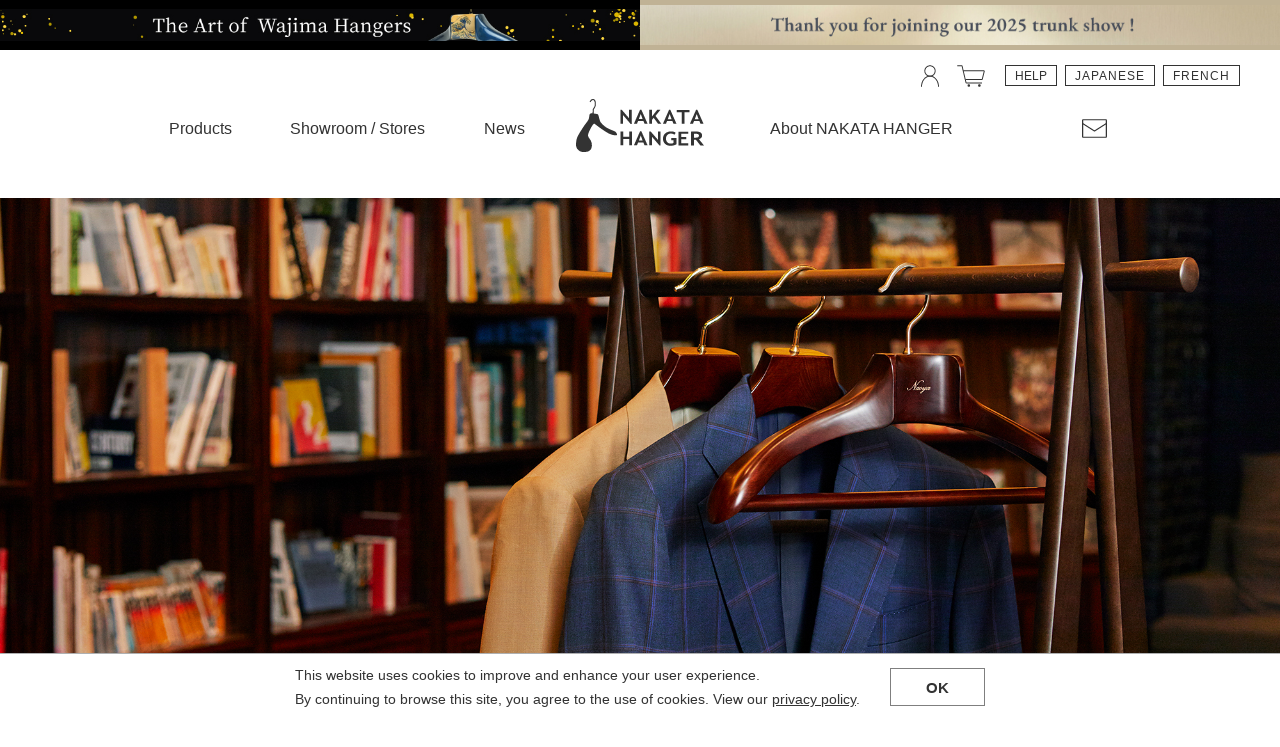

--- FILE ---
content_type: text/html; charset=UTF-8
request_url: https://www.nakatahanger.com/en/products/series/aut
body_size: 20991
content:
<!DOCTYPE html>
<html>
<head>
<meta charset="utf-8">
<meta name="keywords" content="NAKATA HANGER,NAKATAHANGER,NAKATA KOGEI,wooden hanger,woodenhanger">
<meta name="description" content="ナカタハンガーのAuthentic（オーセンティック）シリーズ。国内外アパレルブランドやテーラーショップで採用された実績を持ち、品質にこだわって設計された機能的なデザインが強み。">
<meta property="og:title" content="Authentic Series | NAKATA HANGER">
<meta property="og:description" content="ナカタハンガーのAuthentic（オーセンティック）シリーズ。国内外アパレルブランドやテーラーショップで採用された実績を持ち、品質にこだわって設計された機能的なデザインが強み。">
<meta property="og:url" content="https://www.nakatahanger.com/en/products/series/aut">
<meta property="og:image" content="https://www.nakatahanger.com/image/aut-1.jpg?nc=202601081459">
<meta name="twitter:card" content="summary_large_image">
<meta name="twitter:site" content="@NAKATA_HANGER">
<meta name="viewport" content="width=device-width, initial-scale=1, minimum-scale=1">
<title>Authentic Series | NAKATA HANGER</title>
<link rel="canonical" href="https://www.nakatahanger.com/en/products/series/aut">
<link rel="stylesheet" href="https://fonts.googleapis.com/css?family=EB+Garamond:400,400i">
<link rel="stylesheet" href="https://fonts.googleapis.com/earlyaccess/sawarabimincho.css">
<link rel="stylesheet" type="text/css" href="https://www.nakatahanger.com/common/common.css?nc=202601081459">
<link rel="stylesheet" type="text/css" media="(max-width:768px)" href="https://www.nakatahanger.com/common/common-s.css?nc=202601081459">
<link rel="stylesheet" type="text/css" media="(min-width:769px)" href="https://www.nakatahanger.com/common/common-l.css?nc=202601081459">
<link rel="stylesheet" type="text/css" media="(max-width:768px)" href="https://www.nakatahanger.com/products/series/index-s.css?nc=202601081459">
<link rel="stylesheet" type="text/css" media="(min-width:769px)" href="https://www.nakatahanger.com/products/series/index-l.css?nc=202601081459">
<link rel="stylesheet" type="text/css" media="all and (-ms-high-contrast:none)" href="https://www.nakatahanger.com/common/common-ie.css?nc=202601081459">
<script type="text/javascript" src="https://www.nakatahanger.com/lib/jquery-3.3.1.min.js?nc=202601081459"></script>
<script type="text/javascript" src="https://www.nakatahanger.com/lib/iscroll.min.js?nc=202601081459"></script>
<script type="text/javascript" src="https://www.nakatahanger.com/lib/drawer.min.js?nc=202601081459"></script>
<script type="text/javascript" src="https://www.nakatahanger.com/lib/_.js?nc=202601081459"></script>
<script type="text/javascript" src="https://www.nakatahanger.com/common/nh.js?nc=202601081459"></script>
	
	<!-- GA4 -->
			<script async src="https://www.googletagmanager.com/gtag/js?id=G-Z9X1TR0FRR"></script>
		<script>
			window.dataLayer = window.dataLayer || [];

			function gtag() {
				dataLayer.push(arguments);
			}
			gtag('js', new Date());
			gtag('config', 'G-Z9X1TR0FRR');
		</script>
		<!-- End GA4 -->
	
	
	<!-- Clarity  -->
			<script type="text/javascript">
    (function(c,l,a,r,i,t,y){
        c[a]=c[a]||function(){(c[a].q=c[a].q||[]).push(arguments)};
        t=l.createElement(r);t.async=1;t.src="https://www.clarity.ms/tag/"+i;
        y=l.getElementsByTagName(r)[0];y.parentNode.insertBefore(t,y);
    })(window, document, "clarity", "script", "n8mo5fm614");
		</script>
		<!-- End Clarity -->

	
			<!-- Facebook Pixel Code -->
		<script>
			! function(f, b, e, v, n, t, s) {
				if (f.fbq) return;
				n = f.fbq = function() {
					n.callMethod ?
						n.callMethod.apply(n, arguments) : n.queue.push(arguments)
				};
				if (!f._fbq) f._fbq = n;
				n.push = n;
				n.loaded = !0;
				n.version = '2.0';
				n.queue = [];
				t = b.createElement(e);
				t.async = !0;
				t.src = v;
				s = b.getElementsByTagName(e)[0];
				s.parentNode.insertBefore(t, s)
			}(window, document, 'script',
				'https://connect.facebook.net/en_US/fbevents.js');
			fbq('init', '667579320496156');
			fbq('track', 'PageView');
		</script>
		<noscript>
			<img height="1" width="1" src="https://www.facebook.com/tr?id=667579320496156&ev=PageView
		&noscript=1" />
		</noscript>
		<!-- End Facebook Pixel Code -->
	<style>
/****************************************************************************************/
#info {
	text-align: center;
}
/*******************************************/
#info .main-image {
	background-image: url("https://www.nakatahanger.com/image/aut-1.jpg?nc=202601081459");
}
/*******************************************/
#info .logo svg {
	height: 100%;;
}
/*******************************************/
#info .image-2 {
	background-image: url("https://www.nakatahanger.com/image/aut-2.jpg?nc=202601081459");
	background-size: cover;
	background-position: center;
}
/*******************************************/
#info .desc-2 {
	text-align: left;
}
/****************************************************************************************/
#list .switcher {
	text-align: center;
}

#list .switcher li {
	display: inline-block;
}

#list .switcher .button {
	padding: 16px 0;
	border-bottom-width: 2px;
	border-bottom-style: solid;
	display: inline-block;
	cursor: pointer;
	transition: border-color 600ms cubic-bezier(0.19, 1.00, 0.22, 1.00);
}
#list[selected="men"] .switcher [men-women="women"] .button,
#list[selected="women"] .switcher [men-women="men"] .button {
	border-color: transparent;
}
#list[selected="men"] .switcher [men-women="women"] .button:hover,
#list[selected="women"] .switcher [men-women="men"] .button:hover {
	border-color: #dfdfdf;
}
/****************************************************************************************/
#list .list[use="others"] .use .for {
	display: none;
}
/*******************************************/
#list[selected="men"] .lists [men-women="women"],
#list[selected="women"] .lists [men-women="men"] {
	display: none;
}
/*******************************************/
/*
#list [nh-list-product] {
	display: flex;
	flex-wrap: wrap;
}

#list [nh-list-product] li {
	border-width: 0 1px 1px 0;
	border-style: solid;
	display: inline-block;
}

#list [nh-list-product] li a {
	display: block;
	position: relative;
}
#list [nh-list-product] li a:hover {
	text-decoration: none;
}

#list [nh-list-product] .notice {
	font-size: 1.3rem;
	line-height: 2.1rem;
	letter-spacing: 1px;
	color: white;
	background-color: #e74527;
	position: absolute;
}

#list [nh-list-product] .image {
	background-size: contain;
	background-position: center;
	background-repeat: no-repeat;
}

#list [nh-list-product] .name {
	font-size: 1.5rem;
	font-weight: bold;
}
#list [nh-list-product] .name .size {
	margin-left: 8px;
	font-size: 1.3rem;
	font-weight: normal;
	letter-spacing: 0;
}
#list [nh-list-product] .category {
	font-size: 1.3rem;
	line-height: 1.8rem;
}
#list [nh-list-product] .price {
	margin-top: 5px;
	font-size: 1.3rem;
}
*/
/****************************************************************************************/
#list .jpy {
	margin-left: 4px;
}
/****************************************************************************************/
</style>
<script>
//////////////////////////////////////////////////////////////////////////////////////////
var f = {
	onClickMenWomen: function(menWomen) {
		_.id("list").setAttribute("selected", menWomen);
	},
};
//////////////////////////////////////////////////////////////////////////////////////////
</script>
</head>
<body lang="en" series="aut">
<script> _.event.onLoad(function() { this.onLoad(768); }.bind(nh)); </script><style>
	/*
@media only screen and (max-width: 768px) {
	header .menu-container {
		padding-bottom: 60px;
	}
	[nh-margin="header"] {
		margin-top: 53px;
	}
}
@media only screen and (min-width: 769px) {
	[nh-margin="header"] {
		margin-top: 148px;
	}
}
*/
</style>

<style>
	/*
#header-news {
	top: 0;
	width: 100%;
	position: fixed;
	z-index: 200;
	transition: transform 600ms cubic-bezier(0.19, 1.00, 0.22, 1.00);
}
[scrolled="false"] #header-news {
	transform: translateY(0px);
}
*/
	/*
@media only screen and (max-width: 768px) {
	header {
		transition: transform 600ms cubic-bezier(0.19, 1.00, 0.22, 1.00);
	}

	header .menu-container {
		padding-bottom: 110px;
	}

	[nh-margin="header"] {
		margin-top: 103px;
	}
}
@media only screen and (min-width: 769px) {
	[nh-margin="header"] {
		margin-top: 198px;
	}
}
*/
</style>

<style>
	/****************************************************************************************/
	#header-news {
		height: 50px;
		/*	background-color: ;*/
		transform: translateY(-50px);
	}

	/********************************************/
	body:not([header-news="false"])[scrolled-header-news="false"] header {
		transform: translateY(50px);
	}

		/****************************************************************************************/
	@media only screen and (max-width: 768px) {
		header .menu-container {
			padding-bottom: 110px;
		}

		[nh-margin="header"] {
			margin-top: 103px;
		}

		body[header-news="false"] header .menu-container {
			padding-bottom: 60px;
		}

		body[header-news="false"] [nh-margin="header"] {
			margin-top: 53px;
		}

		body:not([header-news="false"]) header {
			transition: transform 600ms cubic-bezier(0.19, 1.00, 0.22, 1.00);
		}

			}

	/********************************************/
	@media only screen and (min-width: 769px) {
		[nh-margin="header"] {
			margin-top: 198px;
		}

		body[header-news="false"] [nh-margin="header"] {
			margin-top: 148px;
		}
	}

	/****************************************************************************************/
	/*
@media only screen and (max-width: 768px) {
	header .menu-container {
		padding-bottom: px;
	}
	[nh-margin="header"] {
		margin-top: px;
	}
	}
*/
	/********************************************/
	/*
@media only screen and (min-width: 769px) {
	[nh-margin="header"] {
		margin-top: px;
	}
}
*/
	/****************************************************************************************/
</style>

<div id='header-news' num-of-headers='2'><a href='https://www.nakatahanger.com/en/features/wajima2025' style='background-color:#000;'><img device='pc' src='https://www.nakatahanger.com/image/header-news-wajima2025-pc-en.jpg?nc=202601081459'><img device='sp' src='https://www.nakatahanger.com/image/header-news-wajima2025-sp-en.jpg?nc=202601081459'></a><a href='https://www.nakatahanger.com/en/features/trunkshow2025hk' style='background-color:#c0b295;'><img device='pc' src='https://www.nakatahanger.com/image/header-news-trunkshowhk2025.jpg?nc=202601081459'><img device='sp' src='https://www.nakatahanger.com/image/header-news-trunkshowhk2025-sp.jpg?nc=202601081459'></a></div>
<header class="drawer" full-view="true" menu-opened="false" nh-gray-border="3" sp-search-opened="false">
	<div class="logo-area" nh-gray-border="2">
		<div class="icons left">
			<div class="icon drawer-toggle"><div icon='menu'><span></span></div></div>
		</div>
		<div class="logo"><a href="https://www.nakatahanger.com/en/"><svg version="1.1" xmlns="http://www.w3.org/2000/svg" xmlns:xlink="http://www.w3.org/1999/xlink" viewBox="0 0 500 208.2" xml:space="preserve"><g><g><path class="st0" d="M213.3,97.8l-29.4-34.5v33.8h-10.4V42.5h5.2l28.6,33v-33h10.4v55.3H213.3z"/><path class="st0" d="M208.4,181.8v-24.6h-24.1v24.6h-10.7v-54.6h10.7v21.4h24.1v-21.4H219v54.6H208.4z"/></g><g><path class="st0" d="M380.8,97.6l-4.4-11.1h-20.8l-4.2,11.1h-12l24.2-55.3h4.7l24.4,55.3H380.8z M365.9,59l-7.3,20.1h14.6 L365.9,59z"/><path class="st0" d="M423.7,51.6v46H413v-46h-19.3V43h50.1v8.6H423.7z"/><path class="st0" d="M486.3,97.6l-4.4-11.1h-20.8l-4.2,11.1h-12l24.3-55.3h4.7l24.4,55.3H486.3z M471.5,59l-7.3,20.1h14.6 L471.5,59z"/></g><g><path class="st0" d="M410.7,136.8v12.8h19.7v8.2h-19.7v16.4h27.5v8.6H400v-54.6h38.2v8.6H410.7z"/><path class="st0" d="M486.3,182.8l-17.8-22.5c-1.8,0-4.3-0.1-7.5-0.3v22.7h-12.2v-54.5c0.7,0,3.2-0.1,7.7-0.3 c4.4-0.2,8-0.3,10.8-0.3c16.9,0,25.3,5.4,25.3,16.1c0,3.2-1.2,6.2-3.5,8.8c-2.3,2.7-5.3,4.5-8.8,5.6l19.7,24.5H486.3z M461,136.6 v15.2c2.2,0.1,3.9,0.2,5,0.2c4.9,0,8.6-0.6,10.9-1.7c2.3-1.1,3.4-3.4,3.4-6.7c0-2.7-1.2-4.6-3.7-5.6c-2.5-1.1-6.3-1.6-11.6-1.6 C463.8,136.4,462.4,136.5,461,136.6z"/></g><g><path class="st0" d="M389.4,132.6l-4.7,7.8c-1.3-1-3.4-2.1-6.1-3.1c-2.8-1-5.1-1.5-7.1-1.5c-6.2,0-11.1,1.8-14.7,5.5 c-3.6,3.6-5.4,8.5-5.4,14.7c0,5.8,1.8,10.5,5.3,14c3.5,3.5,8.3,5.2,14.4,5.2c4,0,7.3-0.9,9.9-2.8v-10.7h-8.7v-8.2h19.9v24.4 c-2.7,1.9-6.1,3.4-10.3,4.4c-4.2,1.1-8.4,1.6-12.6,1.6c-9.1,0-16.2-2.6-21.5-7.7c-5.3-5.1-8-11.9-8-20.3c0-8.4,2.9-15.3,8.7-20.6 c5.8-5.3,13.6-7.9,23.3-7.9C378.7,127.2,384.6,129,389.4,132.6z"/></g><g><path class="st0" d="M267.7,97.1L263.3,86h-20.8l-4.2,11.1h-12l24.2-55.3h4.7l24.4,55.3H267.7z M252.9,58.5l-7.3,20.1h14.6 L252.9,58.5z"/><path class="st0" d="M320.4,97.1l-16.9-23.3l-6.7,8.3v15h-10.7V42.5h10.7v26.1l20.6-26.1h12.2l-19,23.9l22.6,30.8H320.4z"/><path class="st0" d="M267.7,181.8l-4.4-11.1h-20.8l-4.2,11.1h-12l24.2-55.3h4.7l24.4,55.3H267.7z M252.9,143.2l-7.3,20.1h14.6 L252.9,143.2z"/><path class="st0" d="M325.9,182.5l-29.4-34.5v33.8h-10.4v-54.6h5.2l28.6,33v-33h10.4v55.3H325.9z"/></g><path class="st2" d="M64.7,56.3c0,0-8.5-0.9-10.5,2.5c-2,3.3-2.6,11-3.4,16.4C49.2,84.5,33.9,101,31.9,105c-2,4-25,36-29.2,51.8 c-1.9,6.9-3,19.6-2.6,24.9c0.4,5.3,2.1,13.2,9.5,19.3c5.8,4.8,9.2,6.5,17.2,7.1c28.5,2.1,33.7-12,35-22.1 c1.3-10.1-1.8-20.5-7.4-28.1c-2.7-3.6-8.2-11.5-7.6-16.1c0.6-3.9,4.2-17.1,16.9-37.4c1.9-3,6.1-10,9.8-6.4 c2.3,2.3,31.6,24.5,52.1,36.2c15.4,8.8,33.6,10.1,34.5,6.6c1.1-4.2-4.9-13.2-10-14.5c-3.3-0.9-21.9-8.6-31.9-14.6 c-9.9-6-18.1-16.3-20.3-18.3c-4.7-4.4-8.1-21.1-8.8-23.7c-0.7-2.7-1.6-9-5.6-10.3c-4-1.3-13.8-2.2-13.8-2.2s-0.7-10-0.7-12 c0-2,1.3-5.9,4-9.2c4.1-5,4.6-14.6,4.6-16.6c0-2,0.4-20.6-11.9-19.3c-6.8,0.7-7.8,3.6-9.7,5.8c-1.9,2.2-2.7,5.2-2.7,5.2l3.1,1.7 c0,0,4.7-9.1,10.7-8.9c3.4,0.1,5.2,5.4,6.1,10.1c0.9,4.6-0.2,11.5-0.8,14.1c-0.9,3.5-4.4,7.8-5.8,9.8c-1.3,2-1.5,3.3-1.5,6.6 C65.2,47.7,64.7,56.3,64.7,56.3z"/></g></svg></a></div>
		<div class="icons right">
			<div class="icon" onclick="nh.header.onClickSpSearch();"><svg version="1.1" xmlns="http://www.w3.org/2000/svg" xmlns:xlink="http://www.w3.org/1999/xlink" viewBox="0 0 500 500"><g><path d="M219.2,374c-85.4,0-154.8-69.5-154.8-154.8c0-85.4,69.5-154.8,154.8-154.8S374,133.8,374,219.2 C374,304.5,304.5,374,219.2,374z M219.2,81.5c-75.9,0-137.6,61.7-137.6,137.6s61.7,137.6,137.6,137.6s137.6-61.7,137.6-137.6 S295,81.5,219.2,81.5z"/><rect x="359.5" y="301" transform="matrix(0.7071 -0.7071 0.7071 0.7071 -154.8808 373.9148)" width="28.8" height="145.9"/></g></svg></div>
			<div class="icon"><a href="https://shop.nakatahanger.com/en/cart"><svg version="1.1" xmlns="http://www.w3.org/2000/svg" xmlns:xlink="http://www.w3.org/1999/xlink" viewBox="0 0 500 500"><g><g><path d="M447.4,384.2H170.1c-8.5,0-15.8-5.8-17.7-14L82.5,74.5c-0.1-0.5-0.5-0.8-1-0.8H5.5V56.5h75.9c8.5,0,15.8,5.8,17.7,14 l69.9,295.7c0.1,0.4,0.5,0.8,1,0.8h277.3V384.2z"/><path d="M442.4,322.1H151.1v-17.2h291.3c0.5,0,0.9-0.3,1-0.8l33.9-138.4c0-0.1,0.1-0.5-0.2-0.8c-0.3-0.4-0.7-0.4-0.8-0.4h-366 v-17.2h366c5.6,0,10.8,2.5,14.3,7c3.5,4.4,4.7,10.1,3.4,15.6l-33.9,138.4C458.1,316.4,450.8,322.1,442.4,322.1z"/></g><circle cx="211.4" cy="420" r="23.5"/><circle cx="399.4" cy="420" r="23.5"/></g></svg></a></div>
		</div>
	</div>
	<div class="search-area" device="sp" nh-content-sp="padding" nh-gray-border="2">
		<form action="https://www.nakatahanger.com/en/products/search.php" method="get" onsubmit="return nh.header.onSubmitSearch(this);">
			<input type="text" name="word" onblur="nh.header.onBlurSpSearch(this);">
			<input type="submit" value="検索" nh-gray-border="4">
		</form>
	</div>
	<nav class="menus drawer-nav" ontransitionend="nh.header.onDrawerTransitionEnd();">
		<div class="menu-container">
			<div class="main-menu">
				<ul>
					<li class="main-list left has-submenu" item="products" nh-gray-border="3" onmouseenter="nh.header.setPcThisSubmenuHeight(this);">
						<div class="main-item" opened="false" space="bottom" onclick="nh.header.onClickPlusMinus(this, false);">
							<div class="text" nh-gray-bg-ba="4">Products</div>
							<div class="icon"><div icon="plus-minus"><span class="minus" ></span><span class="plus" ></span></div></div>
						</div>
						<div class="submenu" closed-menu ontransitionend="nh.header.onMenuOpenCloseTransitionEnd();" features="true">
							<div class="submenu-container" nh-gray-border="2-l">
								<div class="main-area">
									<div class="top-area" selected="men" nh-red-bg-before>
										<div class="group" men-women="men">
											<div class="group-container">
												<div class="title" nh-gray-border="3" onclick="nh.header.onClickMenWomen(event);">
													<div class="text" nh-font="1-s">For Men</div>
												</div>
												<div class="list" space="top">
													<ul>
														<li><a href="https://www.nakatahanger.com/en/products/category/men">All Hangers for Men</a></li>
														<li><a href="https://www.nakatahanger.com/en/products/category/men/jacket">Suit & Jacket Hangers</a></li>
														<li><a href="https://www.nakatahanger.com/en/products/category/men/shirt">Shirt Hangers</a></li>
														<li><a href="https://www.nakatahanger.com/en/products/category/men/bottom">Trouser & Pants Hangers</a></li>
														<li><a href="https://www.nakatahanger.com/en/products/category/men/necktie-belt">Tie & Belt Hangers</a></li>
													</ul>
												</div>
											</div>
										</div>
										<div class="group" men-women="women" nh-gray-border="3">
											<div class="group-container">
												<div class="title" nh-gray-border="3" onclick="nh.header.onClickMenWomen(event);">
													<div class="text" nh-font="1-s">For Women</div>
												</div>
												<div class="list" space="top">
													<ul>
														<li><a href="https://www.nakatahanger.com/en/products/category/women">All Hangers for Women</a></li>
														<li><a href="https://www.nakatahanger.com/en/products/category/women/jacket">Suit & Jacket Hangers</a></li>
														<li><a href="https://www.nakatahanger.com/en/products/category/women/shirt">Shirt Hangers</a></li>
														<li><a href="https://www.nakatahanger.com/en/products/category/women/bottom">Trouser & Pants Hangers</a></li>
														<li><a href="https://www.nakatahanger.com/en/products/category/women/stole-belt">Scarf & Belt Hangers</a></li>
													</ul>
												</div>
											</div>
										</div>
										<div class="group has-closed-menu" item="others" nh-gray-border="3">
											<div class="group-container">
												<div class="title" opened="false" space="bottom" onclick="nh.header.onClickPlusMinus(this, true, true);">
													<div class="text">Others</div>
													<div class="icon"><div icon="plus-minus"><span class="minus" ></span><span class="plus" ></span></div></div>
												</div>
												<div class="list" closed-menu space="bottom" ontransitionend="nh.header.onMenuOpenCloseTransitionEnd();">
													<ul nh-gray-border="2">
														<li space="top"><a href="https://www.nakatahanger.com/en/products/category/others/brush-shoehorn">Clothes Brushes / Shoe Horns</a></li>
														<li><a href="https://www.nakatahanger.com/en/products/category/others/rack-stand">Coat Rack / Valet Stand</a></li>
														<li><a href="https://www.nakatahanger.com/en/products/category/others/kimono">Kimono Hangers</a></li>
														<li><a href="https://www.nakatahanger.com/en/products/category/others/kids">Kids Hangers</a></li>
														<li><a href="https://www.nakatahanger.com/en/products/category/others/pet">Pet Clothes Hangers</a></li>
														<li><a href="https://www.nakatahanger.com/en/products/category/others/outlet">Outlet</a></li>
														<li padding-space="bottom" lang="ja"><a href="https://www.nakatahanger.com/page/2996447">予約販売</a></li>
																											</ul>
												</div>
											</div>
										</div>
										<div class="group has-closed-menu" item="series" nh-gray-border="3">
											<div class="group-container">
												<div class="title" opened="false" space="bottom" onclick="nh.header.onClickPlusMinus(this, true, false);">
													<div class="text">Series</div>
													<div class="icon"><div icon="plus-minus"><span class="minus" ></span><span class="plus" ></span></div></div>
												</div>
												<div class="list" space="bottom" closed-menu ontransitionend="nh.header.onMenuOpenCloseTransitionEnd();">
													<ul nh-gray-border="2">
														<li space="top"><a href="https://www.nakatahanger.com/en/products/series/nh">NH</a></li>
														<li><a href="https://www.nakatahanger.com/en/products/series/aut">Authentic</a></li>
														<li><a href="https://www.nakatahanger.com/en/products/series/set">SET</a></li>
														<li lang="en"><a href="https://www.nakatahanger.com/en/products/category/gift">Gift</a></li>
													</ul>
												</div>
											</div>
											<div class="group-container" item="options">
												<div class="title">
													<div class="text">オプション</div>
												</div>
												<div class="list">
													<ul>
														<li>
															<a href="https://shop.nakatahanger.com/en/products/name-engraving">
																ネーム入れ																															</a>
																													</li>
																												<li><a href="https://www.nakatahanger-shop.com/?pid=143768508">ロゴ入れ</a></li>
													</ul>
												</div>
											</div>
										</div>
									</div>
									<div class="bottom-area"></div>
								</div>
								<div class='features'><div class='feature'><div class='feature-container'><a href='https://shop.nakatahanger.com/en/products/name-engraving'><div class='image' border='false'><img nh-gray-border='3' src='https://www.nakatahanger.com/image/name-engraving-en.jpg?nc=202601081459'></div><div class='text'>Name engraving</div></a></div></div></div>							</div>
						</div>
					</li>
					<li class="main-list left has-submenu" item="gift" nh-gray-border="3" space="bottom" onmouseenter="nh.header.setPcThisSubmenuHeight(this);">
						<div class="main-item" opened="false" space="top-bottom" onclick="nh.header.onClickPlusMinus(this, false);">
							<div class="text" nh-gray-bg-ba="4">Gifts</div>
							<div class="icon"><div icon="plus-minus"><span class="minus" ></span><span class="plus" ></span></div></div>
						</div>
						<div class="submenu" features="true">
							<div class="submenu-container" nh-gray-border="2-l">
								<div class="left-area" nh-gray-border="3" closed-menu ontransitionend="nh.header.onMenuOpenCloseTransitionEnd();">
									<div class="left-area-container">
										<div class="main">
											<div class="main-container">
												<div class="title">Gift</div>
												<div class="list">
													<ul nh-gray-border="2">
														<li space="top"><a href="https://www.nakatahanger.com/en/products/category/gift?link=menu_banner_gift">Gift</a></li>
														<li><a href="https://www.nakatahanger.com/en/products/category/gift/men">男性に贈る</a></li>
														<li><a href="https://www.nakatahanger.com/en/products/category/gift/women">女性に贈る</a></li>
														<li space="bottom"><a href="https://www.nakatahanger.com/en/products/category/gift/pair">男女ペアで贈る</a></li>
													</ul>
												</div>
											</div>
										</div>
										<div class='features'><div class='feature'><div class='feature-container'><a href='https://www.nakatahanger-shop.com/?pid=69751712'><div class='image' border='true'><img nh-gray-border='3' src='https://www.nakatahanger.com/image/gift-submenu-feature-name-1.jpg?nc=202601081459'></div><div class='text'>ネーム入れ / レーザー刻印</div></a></div></div></div>									</div>
								</div>
								<div class="right-area" space="top-bottom" nh-gray-border="3">
									<ul>
										<li>
											<a href="https://www.nakatahanger-bridal.jp/?link=menu_banner_bridal" target="_blank">
												<div class="title">引出物 / 内祝い</div>
												<div class="desc">NAKATA HANGER ブライダル<br><span class="smaller">※ 特設サイトに移動します</span></div>
												<div class="img" style="background-image:url('https://www.nakatahanger.com/image/bridal-1.jpg?nc=202601081459');"></div>
											</a>
										</li>
										<li>
											<a href="https://www.nakatahanger.com/en/graduation?link=menu_banner_grad">
												<div class="title">卒業記念品</div>
												<div class="desc">令和7年度卒業記念</div>
												<div class="img" style="background-image:url('https://www.nakatahanger.com/image/graduation-1.jpg?nc=202601081459');"></div>
											</a>
										</li>
										<li>
											<a href="https://www.nakatahanger.com/en/organization/">
												<div class="title">法人記念品・ノベルティ</div>
												<div class="desc">法人記念品用にご検討されている企業様</div>
												<div class="img" style="background-image:url('https://www.nakatahanger.com/image/organization-1.jpg?nc=202601081459');"></div>
											</a>
										</li>
									</ul>
								</div>
							</div>
						</div>
					</li>
					<li class="main-list left">
						<div class="main-item">
							<div class="text" nh-gray-bg-ba="4"><a href="https://www.nakatahanger.com/en/stores">Showroom / Stores</a></div>
						</div>
					</li>
					<li class="main-list left">
						<div class="main-item">
							<div class="text" nh-gray-bg-ba="4"><a href="https://www.nakatahanger.com/en/news">News</a></div>
						</div>
					</li>
					<li class="main-list right has-submenu" item="about" onmouseenter="nh.header.setPcThisSubmenuHeight(this);">
						<div class="main-item" opened="false" onclick="nh.header.onClickPlusMinus(this, false);">
							<div class="text" nh-gray-bg-ba="4">About NAKATA HANGER</div>
							<div class="icon"><div icon="plus-minus"><span class="minus" ></span><span class="plus" ></span></div></div>
						</div>
						<div class="submenu" features="false">
							<div class="submenu-container" nh-gray-border="2-l">
								<div closed-menu ontransitionend="nh.header.onMenuOpenCloseTransitionEnd();">
									<div class="layout" nh-gray-border="2">
										<div space="top">
											<a href="https://www.nakatahanger.com/en/about">
												<div class="title">About NAKATA HANGER</div>
												<div class="img" style="background-image:url('https://www.nakatahanger.com/image/menu-about.jpg?nc=202601081459');"></div>
											</a>
											<a href="https://www.nakatahanger.com/en/about/craftsmanship.php">
												<div class="title">Craftsmanship</div>
												<div class="img" style="background-image:url('https://www.nakatahanger.com/image/menu-craftsmanship.jpg?nc=202601081459');"></div>
											</a>
										</div>
										<div>
											<a href="https://www.nakatahanger.com/en/about/company.php">
												<div class="title">Company</div>
												<div class="img" style="background-image:url('https://www.nakatahanger.com/image/menu-company.jpg?nc=202601081459');"></div>
											</a>
											<a href="https://www.nakatahanger.com/en/about/history.php">
												<div class="title">Company History</div>
												<div class="img" style="background-image:url('https://www.nakatahanger.com/image/menu-history.jpg?nc=202601081459');"></div>
											</a>
										</div>
										<div padding-space="bottom">
											<a href="https://www.nakatahanger.com/en/sdgs">
												<div class="title">SDGs の取り組み</div>
												<div class="img" style="background-image:url('https://www.nakatahanger.com/image/menu-sdgs.jpg?nc=202601081459');"></div>
											</a>
											<a href="https://www.nakatahanger.com/en/about/#history">
												<div class="title">ブランドヒストリー</div>
												<div class="img" style="background-image:url('https://www.nakatahanger.com/image/menu-brand-history.jpg?nc=202601081459'); border:1px #afb0b1 solid"></div>
											</a>
										</div>
																			</div>
								</div>
							</div>
						</div>
					</li>
					<li class="main-list right" item="howto" nh-gray-border="3" space="bottom">
						<div class="main-item" space="bottom">
							<div class="text" nh-gray-bg-ba="4"><a href="https://www.nakatahanger.com/en/howto">ハンガーの選び方</a></div>
						</div>
					</li>
					<li class="main-list right" item="inquiry">
						<div class="main-item">
							<div class="icon" nh-gray-bg-ba="4"><a href="https://www.nakatahanger.com/en/inquiry"><svg version="1.1" xmlns="http://www.w3.org/2000/svg" xmlns:xlink="http://www.w3.org/1999/xlink" viewBox="0 0 500 500"><g><path d="M420,391.8H80c-10,0-18.2-8.2-18.2-18.2V126.4c0-10,8.2-18.2,18.2-18.2h340c10,0,18.2,8.2,18.2,18.2v247.2 C438.2,383.6,430.1,391.8,420,391.8z M80,125.4c-0.5,0-1,0.4-1,1v247.2c0,0.5,0.4,1,1,1h340c0.5,0,1-0.4,1-1V126.4c0-0.5-0.4-1-1-1 H80z"/><path d="M250,295.2c-3.4,0-6.8-0.9-9.7-2.8L65.8,181.6l9.2-14.5l174.5,110.7c0.3,0.2,0.7,0.2,1.1,0L425,167.1l9.2,14.5L259.7,292.4 C256.8,294.2,253.4,295.2,250,295.2z"/></g></svg></a></div>
						</div>
					</li>
				</ul>
			</div>
			<div class="secondary-menu">
				<div class="content-area">
					<ul>
						<li class="secondary-list" item="search" focus="false">
							<div class="container">
								<form action="https://www.nakatahanger.com/en/products/search.php" method="get" onsubmit="return nh.header.onSubmitSearch(this);">
									<input type="text" name="word" onblur="nh.header.onBlurPcSearch(this);">
									<input type="submit" value="検索">
								</form>
								<div class="icon" onclick="nh.header.onClickPcSearch(this);"><svg version="1.1" xmlns="http://www.w3.org/2000/svg" xmlns:xlink="http://www.w3.org/1999/xlink" viewBox="0 0 500 500"><g><path d="M219.2,374c-85.4,0-154.8-69.5-154.8-154.8c0-85.4,69.5-154.8,154.8-154.8S374,133.8,374,219.2 C374,304.5,304.5,374,219.2,374z M219.2,81.5c-75.9,0-137.6,61.7-137.6,137.6s61.7,137.6,137.6,137.6s137.6-61.7,137.6-137.6 S295,81.5,219.2,81.5z"/><rect x="359.5" y="301" transform="matrix(0.7071 -0.7071 0.7071 0.7071 -154.8808 373.9148)" width="28.8" height="145.9"/></g></svg></div>
							</div>
						</li>
						<li class="secondary-list" item="account">
							<div class="text"><a href="https://shop.nakatahanger.com/en/account">My Account</a></div>
							<div class="icon"><a href="https://shop.nakatahanger.com/en/account"><svg version="1.1" xmlns="http://www.w3.org/2000/svg" xmlns:xlink="http://www.w3.org/1999/xlink" viewBox="0 0 500 500"><g><path d="M250,260.8c-55.7,0-101.1-45.3-101.1-101.1S194.3,58.7,250,58.7S351.1,104,351.1,159.7S305.7,260.8,250,260.8z M250,75.9 c-46.2,0-83.9,37.6-83.9,83.9s37.6,83.9,83.9,83.9s83.9-37.6,83.9-83.9S296.2,75.9,250,75.9z"/><path d="M410.6,441.3h-17.2c0-99.6-64.3-180.6-143.4-180.6s-143.4,81-143.4,180.6H89.4c0-52.5,16.5-101.9,46.4-139.1 c30.4-37.8,70.9-58.6,114.2-58.6s83.8,20.8,114.2,58.6C394.1,339.4,410.6,388.9,410.6,441.3z"/></g></svg></a></div>
						</li>
						<li class="secondary-list" item="cart">
							<div class="icon"><a href="https://shop.nakatahanger.com/en/cart"><svg version="1.1" xmlns="http://www.w3.org/2000/svg" xmlns:xlink="http://www.w3.org/1999/xlink" viewBox="0 0 500 500"><g><g><path d="M447.4,384.2H170.1c-8.5,0-15.8-5.8-17.7-14L82.5,74.5c-0.1-0.5-0.5-0.8-1-0.8H5.5V56.5h75.9c8.5,0,15.8,5.8,17.7,14 l69.9,295.7c0.1,0.4,0.5,0.8,1,0.8h277.3V384.2z"/><path d="M442.4,322.1H151.1v-17.2h291.3c0.5,0,0.9-0.3,1-0.8l33.9-138.4c0-0.1,0.1-0.5-0.2-0.8c-0.3-0.4-0.7-0.4-0.8-0.4h-366 v-17.2h366c5.6,0,10.8,2.5,14.3,7c3.5,4.4,4.7,10.1,3.4,15.6l-33.9,138.4C458.1,316.4,450.8,322.1,442.4,322.1z"/></g><circle cx="211.4" cy="420" r="23.5"/><circle cx="399.4" cy="420" r="23.5"/></g></svg></a></div>
						</li>
						<li class="secondary-list">
							<div class="text"><a href="https://www.nakatahanger.com/en/help">Help</a></div>
												</li><li class='secondary-list' item='lang'><div class='text'><a href='https://www.nakatahanger.com/'>JAPANESE</a></div></li><li class='secondary-list' item='lang'><div class='text'><a href='https://www.nakatahanger.com/en/france/'>FRENCH</a></div></li>					</ul>
				</div>
			</div>
		</div>
	</nav>
</header>

<section id="info" nh-margin="header">
	<div class="main-image" nh-image="1" header-view="bottom"></div>
	<div class="content-area-container">
		<div class="content-area">
			<div class="logo"><svg version="1.1" xmlns="http://www.w3.org/2000/svg" xmlns:xlink="http://www.w3.org/1999/xlink" viewBox="0 0 500 123.9"><g><g><path d="M115.2,115.3l-4.9,6.8h-9.5l5.4-7.8c-10.8-1.9-20.3-5.8-28.7-11.8c-17.7,14.2-34.4,21.2-50.3,21.2 c-6.9,0-13.1-1.8-18.8-5.5C2.8,114.5,0,110,0,104.4c0-3,0.9-5.4,2.6-7.1c1.7-1.7,3.6-2.6,5.7-2.6c1.9,0,3.5,0.7,4.9,2 c1.3,1.3,2,2.9,2,4.7c0,1.6-0.6,2.9-1.7,4c-1.1,1.1-2.5,1.7-4.2,1.7c-3.7,0-5.7-2.4-5.9-7.2L3,99.8c-1.4,1.7-2.1,3.5-2.1,5.5 c0,4.7,2.8,8.8,8.3,12.2c5.5,3.5,11.9,5.2,19.1,5.2c8.6,0,17.7-2.3,27.1-7c9.5-4.7,16.6-9.3,21.5-13.9 c-13-12.2-19.4-25.4-19.4-39.4c0-8.6,2.3-15.9,6.9-21.9c4.6-6,10.3-9,17.1-9c7.7,0,14.8,3.1,21.1,9.3c6.3,6.2,11.2,14.4,14.5,24.5 c24.1-22.4,41.3-37.1,51.6-44.1c10.3-7,19.7-12.2,28-15.7c8.3-3.5,16.2-5.3,23.6-5.6l-24.5,22.3c-11.7,10.6-26.3,26.3-43.9,47 c-17.6,20.7-29.6,35.8-35.9,45.1c9.9-0.5,18.2-3.6,24.8-9.1l0.5,0.5C134.6,111.4,125.9,114.5,115.2,115.3z M77.6,101.4 c4.6-3.5,11.3-9.3,20.1-17.4c8.8-8.1,15-14.1,18.5-17.9c-2.4-8.4-6.5-15.6-12.4-21.7c-5.9-6.1-12.4-9.1-19.4-9.1 c-7.3,0-13.4,2.7-18.3,8.1c-4.9,5.4-7.4,12.3-7.4,20.5C58.7,77.5,65,90,77.6,101.4z M106.9,113.5c7.1-13.6,10.7-25.8,10.7-36.6 c0-3.1-0.4-6.5-1.1-10C102,81.4,89.2,93,78.3,102c3,2.5,7.3,4.9,13,7.2C96.9,111.5,102.1,112.9,106.9,113.5z M117.2,66.4 c0.9,3.3,1.3,6.8,1.3,10.3c0,8.7-2.6,19-7.9,30.7l0.7,0.3c15.4-21.3,33.8-42.6,55.2-64.1s38-35.4,49.8-41.8l-0.2-0.6 c-11.3,1.1-24.5,6.3-39.7,15.8C161.2,26.5,141.5,43,117.2,66.4z"/><path d="M141.2,105.8l-0.6-0.6c6.6-5.4,11.3-9.3,13.9-11.6c2.6-2.3,4.9-4.2,6.8-5.4h8.2c-1.6,1.7-3.9,4.1-6.9,6.9L143.4,115 c-1.5,1.6-2.4,2.9-2.8,3.9v0.6c0,0.8,0.3,1.4,1,2c0.7,0.6,1.5,0.9,2.4,0.9c2.6,0,6.2-1.6,11.1-4.8s9.3-6.7,13.3-10.5l11.1-10.3 c3-2.8,6.2-5.6,9.5-8.6h8.6c-7.8,7.6-14,14-18.7,19.2l-5.7,6.4c-2.8,3.2-4.2,5.4-4.2,6.4c0,1.7,1.1,2.6,3.2,2.6 c2.6,0,5.9-1.4,9.9-4.2c4-2.8,9.5-7.2,16.3-13.2l0.5,0.6c-10,8.6-16.6,13.7-19.7,15.3c-3.2,1.6-5.6,2.4-7.3,2.4 c-1.3,0-2.4-0.5-3.4-1.5c-1-1-1.4-2.3-1.4-4c0-4.2,3.1-9.4,9.2-15.5l8.3-8.5l-0.6-0.5c-20.1,19.8-33.5,29.7-40.3,29.7 c-1.3,0-2.5-0.5-3.5-1.5c-1-1-1.5-2.3-1.5-4c0-3.7,2.1-7.7,6.2-11.8l13.2-13.4l-0.8-0.3C155.1,94.4,149.7,98.9,141.2,105.8z"/><path d="M199,105.8l-0.6-0.6l23.8-19.5l10.1-8h-7.9l0.3-0.9h8.8l14.8-15.5l7.4-0.2l-14.4,15.7h12.8l-0.3,0.9h-13.4l-29.8,32 c-3.6,3.8-5.7,6.2-6.4,7.2c-0.7,1-1.1,1.9-1.1,2.8c0,0.9,0.4,1.6,1.1,2.2c0.7,0.6,1.5,0.9,2.3,0.9c4.8,0,13.9-5.9,27.3-17.7 l0.5,0.6c-14,12-23.3,17.9-28.1,17.9c-1.5,0-2.8-0.6-3.9-1.8c-1.1-1.2-1.6-2.7-1.6-4.3c0-4.4,2.9-9.6,8.7-15.8l17.8-18.5l-0.4-0.3 L199,105.8z"/><path d="M234.5,105.8l-0.6-0.6l8.4-6.9c4.5-3.8,10-7.8,16.2-12.1c6.3-4.3,9.5-6.5,9.6-6.6l24-24.6c4.7-4.8,9.3-9.2,13.8-13.1 c4.5-3.9,8.9-7.2,13.3-9.9c4.4-2.7,7.7-4.4,10.1-5.2c2.3-0.8,4.2-1.1,5.5-1.1c3.5,0,5.3,1.7,5.3,5.1c0,4.5-5,10.8-15,18.9 c-10,8.1-23,15.8-38.8,23.1c-6.7,3.1-10.5,5.1-11.3,6l-9.3,10.4c-6.3,7-12.8,14.5-19.3,22.5l0.8,0.3c6.4-6.1,13.2-11.6,20.3-16.6 c7.1-5,12.4-7.5,15.9-7.5c3.7,0,5.5,1.9,5.5,5.6c0,2.3-0.6,4.6-1.7,6.7c-1.1,2.2-3.6,4.9-7.5,8.2l-5.3,4.5 c-3.8,3.2-5.7,5.6-5.7,7.1c0,1.4,0.9,2.2,2.6,2.2c5.2,0,14.2-5.6,26.8-16.8l0.5,0.6l-6.8,5.7c-3.5,2.9-7.2,5.6-11.2,7.9 c-4,2.3-7.1,3.5-9.3,3.5c-1.5,0-2.7-0.6-3.6-1.8c-0.9-1.2-1.3-2.7-1.3-4.6c0-2.1,0.7-4,2-5.8c1.3-1.8,4.2-4.6,8.7-8.4 c4.5-3.8,7.2-6.3,8.3-7.5c1-1.2,1.5-2.3,1.5-3.3c0-0.9-0.4-1.6-1.1-2.1c-0.7-0.5-1.5-0.8-2.4-0.8c-1.2,0-3.3,0.6-6.2,1.9 c-2.9,1.3-7,3.8-12.2,7.5c-5.2,3.7-10.4,8.1-15.5,12.9c-5.1,4.9-9.1,8.6-11.9,11h-8.5l35.9-38.6l-0.3-0.4 C259.3,86.1,249.3,93.7,234.5,105.8z M338.7,30.4c0-2.4-1.2-3.7-3.7-3.7c-3.5,0-8,1.8-13.3,5.5c-5.3,3.7-13.8,11.5-25.3,23.6 S279,74.3,279,74.9c0,0.1,3.8-1.6,11.5-5.1c4.5-2.2,9.1-4.5,13.7-7.2c7-4.1,12.9-8,17.7-11.7c4.8-3.7,8.7-7.4,11.8-11 c2.4-2.8,3.9-5.1,4.6-7.1C338.5,32,338.7,31.2,338.7,30.4z"/><path d="M333.1,105.3l0.5,0.6c-6.9,6.1-13.3,10.6-19,13.3c-5.7,2.7-10.3,4.1-13.7,4.1c-4.7,0-7.1-2.4-7.1-7.3 c0-6.6,4.5-12.8,13.4-18.6c9-5.8,16-8.7,21-8.7c0.9,0,1.7,0.3,2.4,0.8c0.7,0.5,1,1.2,1,1.9c0,2.8-2.8,5.8-8.4,9 c-5.6,3.1-11.9,5.1-18.7,5.8c-5.9,6-8.9,10.1-8.9,12.3c0,1.1,0.5,2,1.6,2.9c1,0.9,2.3,1.4,3.7,1.4c3,0,7.3-1.3,12.8-4 C319.2,116.2,325.7,111.7,333.1,105.3z M305.8,105.3c1.7,0,4.8-0.8,9.2-2.3c4.4-1.5,8.1-3.5,11-5.9c2.9-2.4,4.4-4.4,4.4-5.9 c0-1.1-0.6-1.7-1.9-1.7c-1.5,0-3.2,0.5-5,1.4c-1.8,0.9-4.6,2.8-8.3,5.7C311.5,99.6,308.4,102.5,305.8,105.3z"/><path d="M333.2,105.3C346.9,93.8,356.1,88,361.1,88c1.2,0,2.2,0.4,3,1.1c0.8,0.8,1.3,1.8,1.3,3.1c0,3.9-2.4,8.4-7.3,13.6l0.3,0.4 c13.7-12,23.1-18.1,28.4-18.1c4,0,5.9,1.7,5.9,5c0,2.3-0.8,4.6-2.4,7c-1.6,2.4-4.5,5.4-8.7,9c-4.2,3.6-6.9,6-7.9,7.2 c-1,1.1-1.5,2.1-1.5,2.9c0,0.6,0.3,1.2,0.8,1.7c0.6,0.5,1.2,0.7,1.9,0.7c1.8,0,4.6-0.9,8.4-2.8s8-4.8,12.7-8.8l5.7-4.8l0.5,0.5 c-12.5,11.2-21.7,16.8-27.6,16.8c-1.3,0-2.4-0.5-3.3-1.5c-0.9-1-1.4-2.3-1.4-3.8c0-1.5,0.4-3,1.1-4.5s1.5-2.8,2.4-3.9 c0.9-1.1,3.1-3,6.5-6l4-3.4c4.5-3.9,6.8-6.6,6.8-8.1c0-1.6-1.2-2.4-3.5-2.4c-4.3,0-10.3,3.1-18,9.2c-7.7,6.1-16.6,14.1-26.8,23.8 h-8.6L357.8,98c3.8-3.8,5.7-6.3,5.7-7.5c0-1.1-0.8-1.7-2.4-1.7c-4.6,0-13.7,5.7-27.3,17L333.2,105.3z"/><path d="M402.1,105.8l-0.6-0.6l23.8-19.5l10.1-8h-7.9l0.3-0.9h8.8l14.8-15.5l7.4-0.2l-14.4,15.7h12.8l-0.3,0.9h-13.4l-29.8,32 c-3.6,3.8-5.7,6.2-6.4,7.2c-0.7,1-1.1,1.9-1.1,2.8c0,0.9,0.4,1.6,1.1,2.2c0.7,0.6,1.5,0.9,2.3,0.9c4.8,0,13.9-5.9,27.3-17.7 l0.5,0.6c-14,12-23.3,17.9-28.1,17.9c-1.5,0-2.8-0.6-3.9-1.8c-1.1-1.2-1.6-2.7-1.6-4.3c0-4.4,2.9-9.6,8.7-15.8l17.8-18.5l-0.4-0.3 L402.1,105.8z"/><path d="M437.7,105.8l-0.6-0.6c2.8-2.4,10-8.1,21.5-17.1h8.4l-27.5,27.1c-1,1-1.7,2.1-2,3.1v0.6c0,0.8,0.3,1.4,0.9,2 c0.6,0.6,1.3,0.9,2.2,0.9c1.9,0,4.5-0.9,7.9-2.8c3.4-1.9,9.3-6.5,17.8-13.8l0.5,0.6c-12.9,11.3-21.7,16.9-26.2,16.9 c-1.4,0-2.6-0.5-3.5-1.4c-0.9-0.9-1.3-2.2-1.3-3.7c0-2.2,0.7-4.5,2.2-7c1.5-2.5,7-8.3,16.6-17.6l-0.2-0.4l-8,6.1L437.7,105.8z  M480.4,71c0,1.3-0.5,2.3-1.5,3.2c-1,0.9-2.1,1.3-3.2,1.3c-0.8,0-1.5-0.3-2-0.9c-0.6-0.6-0.9-1.3-0.9-2.2c0-1.1,0.5-2.1,1.4-3.1 c1-1,2-1.5,3.2-1.5c0.9,0,1.6,0.3,2.1,0.9C480.2,69.4,480.4,70.1,480.4,71z"/><path d="M499.5,105.3l0.5,0.6c-5,4.5-10.6,8.5-16.8,12.1c-6.1,3.6-11,5.3-14.4,5.3c-4.5,0-6.8-2.5-6.8-7.6c0-7,4.3-13.4,12.8-19.1 c8.6-5.7,15-8.6,19.2-8.6c1.5,0,2.7,0.4,3.6,1.3c1,0.8,1.4,1.9,1.4,3.1c0,1.7-0.8,3.4-2.3,4.9c-1.5,1.6-2.9,2.3-4.3,2.3 c-0.8,0-1.5-0.3-2.1-1c-0.6-0.6-1-1.3-1-2c0-1,0.4-1.9,1.2-2.7c0.8-0.8,1.7-1.2,2.7-1.2s1.7,0.4,2.1,1.1c0.4,0.8,0.7,1.1,1,1.1 c0.5,0,0.9-0.3,1.2-1c0.3-0.7,0.5-1.3,0.5-1.8c0-1-0.4-1.8-1.2-2.4c-0.8-0.6-1.7-0.9-2.5-0.9c-3.5,0-9.4,4.5-17.7,13.4 s-12.5,14.6-12.5,17c0,1,0.4,1.8,1.3,2.3c0.9,0.6,1.9,0.9,3,0.9c3.7,0,8.5-1.8,14.5-5.4C489.2,113.5,494.6,109.6,499.5,105.3z"/></g></g></svg></div>
			<div class="series" nh-font="2">series</div>
			<div class="desc-1" nh-font="1" nh-content-sp="padding"><span>The hangers of Authentic series have functional features designed with attention to detail and quality.</span><span>They have been used by various apparel brands.</span></div>
			<div class="image-2"></div>
			<div class="desc-2" nh-content-sp="padding">Highly convenient for a broad range of purposes, these hangers have been used by many high-end apparel brands.<br>These designs are distinguished by their functional features, and the pieces are crafted with great attention to detail and quality.</div>
		</div>
	</div>
</section>

<section id="list" selected='men'>
	<div class="content-area-container">
		<div class="content-area">
					<div class="switcher" nh-gray-border="4-s">
				<ul>
					<li men-women="men" nh-gray-border="4-s">
						<div class="button" nh-font="2" nh-red-border onclick="f.onClickMenWomen('men');">For Men</div>
					</li><li men-women="women" nh-gray-border="4-s">
						<div class="button" nh-font="2" nh-red-border onclick="f.onClickMenWomen('women');">For Women</div>
					</li>
				</ul>
			</div>
			<div class="lists">
				<div class='list' use='jacket' men-women='men'><div class='use'><span class='for' nh-font='2'>For</span><span class='name' nh-font='1'>Jacket</span></div><div class='products'><ul nh-list-product><li product-id='4615944831029' nh-gray-border='2' show-regular-price='false'><a href='https://shop.nakatahanger.com/en/products/aut-02-jacket-hanger-mars-brown?variant=41852833595571'><div class='image' url='https://cdn.shopify.com/s/files/1/0298/1924/0501/products/69751618.jpg?v=1595843702'></div><div class='text'><div class='name'>AUT-02</div><div class='category'>Men's Jacket Hanger</div><div class='color'>Mars Brown</div><div class='prices'><div class='price'>¥ 18,000<span class='jpy'>JPY</span></div></div></div></a></li><li product-id='4616065744949' nh-gray-border='2' show-regular-price='false'><a href='https://shop.nakatahanger.com/en/products/aut-03-mens-suit-hanger-smoked-brown?variant=32204549029941'><div class='image' url='https://cdn.shopify.com/s/files/1/0298/1924/0501/products/AUT-03.jpg?v=1649036302'></div><div class='text'><div class='name'>AUT-03</div><div class='category'>Men's Suit Hanger</div><div class='color'>Smoked Brown</div><div class='prices'><div class='price'>¥ 9,500<span class='jpy'>JPY</span></div></div></div></a></li><li product-id='4614434816053' nh-gray-border='2' show-regular-price='false'><a href='https://shop.nakatahanger.com/en/products/aut-05-mens-suit-hanger-mars-brown?variant=32177713971253'><div class='image' url='https://cdn.shopify.com/s/files/1/0298/1924/0501/products/69751624_fffed391-32ea-44dd-9b4f-7aa755ae33a8.jpg?v=1595842671'></div><div class='text'><div class='name'>AUT-05</div><div class='category'>Men's Suit Hanger</div><div class='color'>Mars Brown</div><div class='prices'><div class='price'>¥ 6,500<span class='jpy'>JPY</span></div></div></div></a></li><li product-id='4615926448181' nh-gray-border='2' show-regular-price='false'><a href='https://shop.nakatahanger.com/en/products/aut-05sm-mens-suit-hanger-smoked-brown?variant=41925975113907'><div class='image' url='https://cdn.shopify.com/s/files/1/0298/1924/0501/products/105321434.jpg?v=1595843195'></div><div class='text'><div class='name'>AUT-05SM</div><div class='category'>Men's Suit Hanger</div><div class='color'>Smoked Brown</div><div class='prices'><div class='price'>¥ 6,500<span class='jpy'>JPY</span></div></div></div></a></li><li product-id='7459411591347' nh-gray-border='2' show-regular-price='false'><a href='https://shop.nakatahanger.com/en/products/aut-05-mens-suit-hanger-mars-brown-without-a-felt-bar?variant=42577648320691'><div class='image' url='https://cdn.shopify.com/s/files/1/0298/1924/0501/files/175416746.jpg?v=1687841919'></div><div class='text'><div class='name'>AUT-05N</div><div class='category'>Men's Jacket Hanger</div><div class='color'></div><div class='prices'><div class='price'>¥ 6,000<span class='jpy'>JPY</span></div></div></div></a></li><li product-id='4616123121717' nh-gray-border='2' show-regular-price='false'><a href='https://shop.nakatahanger.com/en/products/aut-06-mens-jacket-hanger-almond?variant=43397549719731'><div class='image' url='https://cdn.shopify.com/s/files/1/0298/1924/0501/products/69751628.jpg?v=1595923110'></div><div class='text'><div class='name'>AUT-06</div><div class='category'>Men's Jacket Hanger</div><div class='color'>Almond</div><div class='prices'><div class='price'>¥ 3,000<span class='jpy'>JPY</span></div></div></div></a></li><li product-id='4616133705781' nh-gray-border='2' show-regular-price='false'><a href='https://shop.nakatahanger.com/en/products/aut-06m-mens-jacket-hanger?variant=43397551489203'><div class='image' url='https://cdn.shopify.com/s/files/1/0298/1924/0501/products/96123271.jpg?v=1738039462'></div><div class='text'><div class='name'>AUT-06M</div><div class='category'>Men's Jacket Hanger</div><div class='color'>Chocolate</div><div class='prices'><div class='price'>¥ 3,000<span class='jpy'>JPY</span></div></div></div></a></li><li product-id='8212123549875' nh-gray-border='2' show-regular-price='false'><a href='https://shop.nakatahanger.com/en/products/giftaut-05m-men-s-suit-hanger-chocolate?variant=44531768557747'><div class='image' url='https://cdn.shopify.com/s/files/1/0298/1924/0501/files/109092272.webp?v=1742965944'></div><div class='text'><div class='name'>AUT-05M</div><div class='category'>Men’s Suit Hanger</div><div class='color'>Chocolate</div><div class='prices'><div class='price'>¥ 6,500<span class='jpy'>JPY</span></div></div></div></a></li></ul></div></div><div class='list' use='shirt' men-women='men'><div class='use'><span class='for' nh-font='2'>For</span><span class='name' nh-font='1'>Shirt</span></div><div class='products'><ul nh-list-product><li product-id='4620564365365' nh-gray-border='2' show-regular-price='false'><a href='https://shop.nakatahanger.com/en/products/aut-08-mens-shirt-hanger-natural?variant=43397554307251'><div class='image' url='https://cdn.shopify.com/s/files/1/0298/1924/0501/products/69751634.jpg?v=1595925626'></div><div class='text'><div class='name'>AUT-08</div><div class='category'>Men's Shirt Hanger</div><div class='color'>Natural</div><div class='prices'><div class='price'>¥ 2,000<span class='jpy'>JPY</span></div></div></div></a></li><li product-id='4620566888501' nh-gray-border='2' show-regular-price='false'><a href='https://shop.nakatahanger.com/en/products/aut-09-mens-shirt-hanger-mars-brown?variant=32196811653173'><div class='image' url='https://cdn.shopify.com/s/files/1/0298/1924/0501/products/69751635.jpg?v=1737351727'></div><div class='text'><div class='name'>AUT-09</div><div class='category'>Men's Shirt Hanger</div><div class='color'>Mars Brown</div><div class='prices'><div class='price'>¥ 2,500<span class='jpy'>JPY</span></div></div></div></a></li><li product-id='8150128361651' nh-gray-border='2' show-regular-price='false'><a href='https://shop.nakatahanger.com/en/products/aut-09-mens-shirt-hanger-with-a-felt-bar-mars-brown?variant=44358191448243'><div class='image' url='https://cdn.shopify.com/s/files/1/0298/1924/0501/products/69751635_o7.jpg?v=1737351743'></div><div class='text'><div class='name'>AUT-09</div><div class='category'>Men's Shirt Hanger</div><div class='color'>Mars Brown</div><div class='prices'><div class='price'>¥ 3,000<span class='jpy'>JPY</span></div></div></div></a></li><li product-id='8123330658483' nh-gray-border='2' show-regular-price='false'><a href='https://shop.nakatahanger.com/en/products/aut-09sm-mens-shirt-hanger-smoke-brown?variant=44292443144371'><div class='image' url='https://cdn.shopify.com/s/files/1/0298/1924/0501/files/184007462.webp?v=1734592495'></div><div class='text'><div class='name'>AUT-09SM</div><div class='category'>Men's Shirt Hanger</div><div class='color'>Smoked Brown</div><div class='prices'><div class='price'>¥ 3,000<span class='jpy'>JPY</span></div></div></div></a></li></ul></div></div><div class='list' use='jacket' men-women='women'><div class='use'><span class='for' nh-font='2'>For</span><span class='name' nh-font='1'>Jacket</span></div><div class='products'><ul nh-list-product><li product-id='4615958134837' nh-gray-border='2' show-regular-price='false'><a href='https://shop.nakatahanger.com/en/products/aut-02s-womens-jacket-hanger-mars-brown?variant=41925955387571'><div class='image' url='https://cdn.shopify.com/s/files/1/0298/1924/0501/products/69751639.jpg?v=1595844131'></div><div class='text'><div class='name'>AUT-02S</div><div class='category'>Women's Jacket Hanger</div><div class='color'>Mars Brown</div><div class='prices'><div class='price'>¥ 15,000<span class='jpy'>JPY</span></div></div></div></a></li><li product-id='4616085667893' nh-gray-border='2' show-regular-price='false'><a href='https://shop.nakatahanger.com/en/products/aut-03w-womens-suit-hange-smoked-brown?variant=41925960171699'><div class='image' url='https://cdn.shopify.com/s/files/1/0298/1924/0501/products/AUT-03W_0543f22d-9adc-4de5-80cd-f8821adfb4ac.jpg?v=1654754885'></div><div class='text'><div class='name'>AUT-03W</div><div class='category'>Women's Suit Hanger</div><div class='color'>Smoked Brown</div><div class='prices'><div class='price'>¥ 8,000<span class='jpy'>JPY</span></div></div></div></a></li><li product-id='4616107196469' nh-gray-border='2' show-regular-price='false'><a href='https://shop.nakatahanger.com/en/products/aut-05c-womens-suit-hanger-almond?variant=42853532958899'><div class='image' url='https://cdn.shopify.com/s/files/1/0298/1924/0501/products/133173269.jpg?v=1595843379'></div><div class='text'><div class='name'>AUT-05C</div><div class='category'>Women's Suit Hanger</div><div class='color'>Almond</div><div class='prices'><div class='price'>¥ 6,500<span class='jpy'>JPY</span></div></div></div></a></li><li product-id='7459411984563' nh-gray-border='2' show-regular-price='false'><a href='https://shop.nakatahanger.com/en/products/aut-05c-womens-suit-hanger-almond-wihout-a?variant=42853533188275'><div class='image' url='https://cdn.shopify.com/s/files/1/0298/1924/0501/files/1754823a80.jpg?v=1689744679'></div><div class='text'><div class='name'>AUT-05CN</div><div class='category'>Women's Jacket Hanger</div><div class='color'></div><div class='prices'><div class='price'>¥ 6,000<span class='jpy'>JPY</span></div></div></div></a></li><li product-id='4616162836533' nh-gray-border='2' show-regular-price='false'><a href='https://shop.nakatahanger.com/en/products/aut-06s-wooden-jacket-hanger-red?variant=43397551718579'><div class='image' url='https://cdn.shopify.com/s/files/1/0298/1924/0501/products/69751643_o1_2_f86bc084-c2aa-4933-8657-61e33c626dc4.jpg?v=1595924974'></div><div class='text'><div class='name'>AUT-06S</div><div class='category'>Women's Jacket Hanger</div><div class='color'>Red</div><div class='prices'><div class='price'>¥ 3,000<span class='jpy'>JPY</span></div></div></div></a></li><li product-id='4616167653429' nh-gray-border='2' show-regular-price='false'><a href='https://shop.nakatahanger.com/en/products/aut-06c-womens-jacket-hanger?variant=43397551292595'><div class='image' url='https://cdn.shopify.com/s/files/1/0298/1924/0501/products/114866067.jpg?v=1595924807'></div><div class='text'><div class='name'>AUT-06C</div><div class='category'>Women's Jacket Hanger</div><div class='color'>Natural</div><div class='prices'><div class='price'>¥ 3,000<span class='jpy'>JPY</span></div></div></div></a></li><li product-id='7295464702131' nh-gray-border='2' show-regular-price='false'><a href='https://shop.nakatahanger.com/en/products/aut-05-womens-suit-hanger-wine-red?variant=42137688473779'><div class='image' url='https://cdn.shopify.com/s/files/1/0298/1924/0501/products/115353504.jpg?v=1738039191'></div><div class='text'><div class='name'>AUT-05G</div><div class='category'>Women’s Suit Hanger</div><div class='color'>Red</div><div class='prices'><div class='price'>¥ 6,500<span class='jpy'>JPY</span></div></div></div></a></li><li product-id='8388076142771' nh-gray-border='2' show-regular-price='false'><a href='https://shop.nakatahanger.com/en/products/giftaut-05x-holiday-women-s-suit-hanger-midnight-blue'><div class='image' url='https://cdn.shopify.com/s/files/1/0298/1924/0501/files/189424125.webp?v=1765248122'></div><div class='text'><div class='name'>AUT-05X</div><div class='category'>Holiday Women’s Suit Hanger</div><div class='color'></div><div class='prices'><div class='price'>¥ 8,800<span class='jpy'>JPY</span></div></div></div></a></li></ul></div></div><div class='list' use='shirt' men-women='women'><div class='use'><span class='for' nh-font='2'>For</span><span class='name' nh-font='1'>Shirt</span></div><div class='products'><ul nh-list-product><li product-id='4620568690741' nh-gray-border='2' show-regular-price='false'><a href='https://shop.nakatahanger.com/en/products/aut-09c-womens-shirt-hanger-almond?variant=43397556895923'><div class='image' url='https://cdn.shopify.com/s/files/1/0298/1924/0501/products/133173633.jpg?v=1594281008'></div><div class='text'><div class='name'>AUT-09C</div><div class='category'>Women's Shirt Hanger</div><div class='color'>Almond</div><div class='prices'><div class='price'>¥ 2,500<span class='jpy'>JPY</span></div></div></div></a></li></ul></div></div><div class='list' use='bottom' ><div class='use'><span class='for' nh-font='2'>For</span><span class='name' nh-font='1'>Bottom</span></div><div class='products'><ul nh-list-product><li product-id='4616222867509' nh-gray-border='2' show-regular-price='false'><a href='https://shop.nakatahanger.com/en/products/aut-07g-trouser-hanger?variant=43397552308403'><div class='image' url='https://cdn.shopify.com/s/files/1/0298/1924/0501/products/117013816.jpg?v=1595925540'></div><div class='text'><div class='name'>AUT-07G</div><div class='category'>Trouser Hanger</div><div class='color'>Mars Brown</div><div class='prices'><div class='price'>¥ 4,000<span class='jpy'>JPY</span></div></div></div></a></li><li product-id='4616214118453' nh-gray-border='2' show-regular-price='false'><a href='https://shop.nakatahanger.com/en/products/aut-07-trouser-hanger-smoked-brown?variant=43397552111795'><div class='image' url='https://cdn.shopify.com/s/files/1/0298/1924/0501/products/117013564.jpg?v=1595925361'></div><div class='text'><div class='name'>AUT-07</div><div class='category'>Trouser Hanger</div><div class='color'>Smoked Brown</div><div class='prices'><div class='price'>¥ 4,000<span class='jpy'>JPY</span></div></div></div></a></li><li product-id='4620570886197' nh-gray-border='2' show-regular-price='false'><a href='https://shop.nakatahanger.com/en/products/aut-10-trouser-hanger-natural?variant=43397557223603'><div class='image' url='https://cdn.shopify.com/s/files/1/0298/1924/0501/products/69751637.jpg?v=1595926273'></div><div class='text'><div class='name'>AUT-10</div><div class='category'>Trouser Hanger</div><div class='color'>Natural</div><div class='prices'><div class='price'>¥ 1,800<span class='jpy'>JPY</span></div></div></div></a></li><li product-id='4620573179957' nh-gray-border='2' show-regular-price='false'><a href='https://shop.nakatahanger.com/en/products/aut-11-trouser-hanger?variant=43397557747891'><div class='image' url='https://cdn.shopify.com/s/files/1/0298/1924/0501/products/69751638.jpg?v=1595926383'></div><div class='text'><div class='name'>AUT-11</div><div class='category'>Trouser Hanger</div><div class='color'>Smoked Brown</div><div class='prices'><div class='price'>¥ 3,300<span class='jpy'>JPY</span></div></div></div></a></li><li product-id='8123332329651' nh-gray-border='2' show-regular-price='false'><a href='https://shop.nakatahanger.com/en/products/aut-11g-trouser-hanger-mars-brown?variant=44292450484403'><div class='image' url='https://cdn.shopify.com/s/files/1/0298/1924/0501/files/184007374.webp?v=1734592727'></div><div class='text'><div class='name'>AUT-11G</div><div class='category'>Trouser Hanger</div><div class='color'>Mars Brown</div><div class='prices'><div class='price'>¥ 3,500<span class='jpy'>JPY</span></div></div></div></a></li></ul></div></div>			</div>
				</div>
	</div>
</section>

<section id="banners" nh-margin-banner="top">
	<div class="content-area-container">
		<div class="content-area" nh-content-sp="padding">
		<div nh-banners='2' nh-margin-banner='top'><div class='banner-container'><a href='https://www.nakatahanger.com/en/stores' ><div class='image' url='https://www.nakatahanger.com/image/banner-stores.jpg?nc=202601081459'></div><div class='text-container'><div class='text'><div class='main'>Showroom</div><div class='sub'>Showroom / Stores</div></div></div></a></div><div class='banner-container'><a href='https://www.nakatahanger.com/en/about' ><div class='image' url='https://www.nakatahanger.com/image/banner-about.jpg?nc=202601081459'></div><div class='text-container'><div class='text'><div class='main'>About</div><div class='sub'>About NAKATA HANGER</div></div></div></a></div></div>		</div>
	</div>
</section>

<footer>
	<div class="scroll-to-top"><img src="https://www.nakatahanger.com/image/scroll-to-top.png?nc=202601081459" onclick="_.dom.scrollToTop();"></div>
	<div class="content-area-container">
		<div class="content-area">
			<div class="magazine-sns" nh-content-sp="padding">
				<div class="magazine">
					<div class="text">
						<div class="title">Join the club.</div>
						<div class="desc">Get insider access to new promotions and promo code.</div>
					</div>
					<div class="input">
						<form action="https://shop.nakatahanger.com/pages/subscribe" method="get">
													<input type="text" name="email" placeholder="Email"><input type="submit" value="Subscribe" nh-red-bg>
						</form>
					</div>
				</div>
				<div class="sns">
					<ul>
						<li><a href="https://www.instagram.com/nakata_hanger/" target="_blank"><svg version="1.1" xmlns="http://www.w3.org/2000/svg" xmlns:xlink="http://www.w3.org/1999/xlink" viewBox="0 0 500 500"><path class="st0" d="M327.4,250.3c-0.1,42.2-34.4,75.9-77,75.8c-42.5-0.1-76.5-34.2-76.4-76.4c0.1-42.2,34.4-75.9,77-75.8 C293.5,174,327.5,208,327.4,250.3z M437.8,151.3c1.5,65.8,1.5,131.6,0,197.4c-1.2,52.8-33.8,83.7-86.5,86.5 c-11.4,0.6-22.7,1.5-34.1,1.6c-22.4,0.3-44.7,0.1-67.1,0.1c0-0.6,0-1.1,0-1.7c-33.3,0-66.7,1-99.9-0.2c-52.4-1.9-85-32.8-86.4-85 c-1.8-66.6-1.8-133.3,0-199.9c1.4-52.2,34-83.8,86.4-84.9c67-1.4,134.1-1.4,201.1,0C404.1,66.3,436.6,98.5,437.8,151.3z M369.1,249.8C369,185.3,316,133.2,250.5,133.3c-65.4,0.1-118.3,52.4-118.2,116.9c0.1,64.5,53.1,116.6,118.5,116.5 C316.2,366.6,369.2,314.2,369.1,249.8z M400.9,128.5c0.1-15.1-12-27.4-27-27.5c-15-0.1-27.2,12-27.4,27.1 c-0.1,15.2,11.9,27.4,26.9,27.5C388.5,155.7,400.9,143.5,400.9,128.5z M478.2,143.7c-2.1-66.7-50.4-116-117-118.4 c-73.7-2.7-147.7-2.5-221.4,0c-61.2,2.1-104,43.3-115,103.8c-1.9,10.7-3.1,21.5-4.6,32.3c0,59.1,0,118.2,0,177.3 c0.8,5.7,2.1,11.5,2.5,17.3c4.5,66.8,50.5,116.2,117.2,118.7c73.7,2.8,147.7,2.7,221.4,0c66.7-2.4,114.9-51.8,117-118.4 C480.4,285.4,480.4,214.5,478.2,143.7z"/></svg></a></li>
						<li><a href="https://business.facebook.com/NAKATAHANGER.Global/" target="_blank"><svg version="1.1" xmlns="http://www.w3.org/2000/svg" xmlns:xlink="http://www.w3.org/1999/xlink" viewBox="0 0 500 500"><path d="M365.883,98.848c0,23.033,0,46.066,0,69.098 c-28.215-1.94-57.356-2.02-71.977,11.276c-15.389,13.994-13.793,41.418-13.676,70.777c26.645,0.706,54.925-0.222,81.574,0.48 c-4.598,25.233-9.15,50.511-13.916,75.575c-22.008,0.546-45.015,0.092-67.418,0.24c-0.561,57.422-0.08,115.883-0.24,173.704 c-30.15,0-60.301,0-90.451,0c0-57.821,0-115.643,0-173.464c-16.715-0.56-34.469-0.08-51.583-0.24c0-25.352,0-50.703,0-76.056 c17.114,0,34.229,0,51.344,0c0.661-23.611-0.55-45.687,2.399-65.019c7.528-49.352,32.454-78.939,79.415-88.771 C300.03,90.444,338.514,92.624,365.883,98.848z"/></svg></a></li>
						<li><a href="https://twitter.com/NAKATA_HANGER" target="_blank"><svg version="1.1" xmlns="http://www.w3.org/2000/svg" xmlns:xlink="http://www.w3.org/1999/xlink" viewBox="0 0 500 500"><path fill-rule="evenodd" clip-rule="evenodd" d="M4.667,0.204C52.886-0.272,101.987,0.136,150.546,0 c40.31,59.313,81.834,118.432,122.417,178.116c1.162,1.709,3.409,5.672,3.877,5.713c0.553,0.048,3.931-4.372,5.101-5.713 C333.286,119.258,383.924,59.005,434.961,0c14.486,0,28.973,0,43.458,0c-60.698,70.7-121.638,141.142-182.196,211.985 c65.959,96.229,132.18,192.246,198.111,288.496c-48.628,0-97.253,0-145.881,0c-44.297-64.856-89.033-129.281-133.23-194.234 C159.188,370.724,103.682,435.727,47.92,500.48c-14.35-0.136-29.244,0.272-43.254-0.204 c63.803-73.984,127.497-148.073,191.174-222.187C131.935,185.633,68.542,92.693,4.667,0.204z M64.039,33.256 c75.674,108.242,152.403,218.335,228.715,327.057c23.584,33.6,47.815,68.341,71.41,102.422c1.37,1.98,3.956,6.184,5.101,6.529 c0.111,0.033,0.291,0,0.408,0c20.793-0.001,44.499,0,65.085,0c-49.379-72.376-101.729-144.802-152.409-218.311 c-48.636-70.544-99.114-140.785-147.92-211.577c-1.475-2.139-3.981-6.733-5.305-6.733c-20.834,0-44.663,0-65.289,0 C63.42,32.582,63.876,33.234,64.039,33.256z"></path></svg></a></li>
						<li class="line"><a href="https://page.line.me/319xrjfi?openQrModal=true"><svg version="1.1" xmlns="http://www.w3.org/2000/svg" xmlns:xlink="http://www.w3.org/1999/xlink" viewBox="0 0 250 250"><path fill-rule="evenodd" clip-rule="evenodd" d="M115.5,243.006c-4.479-7.65,4.034-19.235,0.5-29.001 c-2.037-5.629-10.679-6.79-19.501-8.501c-22.731-4.408-43.473-13.515-58.003-25.001C19.882,165.788,0.494,141.395,0.494,107.5 c0-32.684,17.393-55.833,37.002-71.503C58.4,19.29,84.164,8.482,118,6.495c19.74-1.16,39.205,2.573,55.002,8 c15.509,5.328,29.216,12.859,40.502,22.001c21.75,17.618,41.965,48.603,33.502,88.004c-7.059,32.862-30.776,53.866-53.503,72.004 c-17.594,14.041-35.656,26.908-56.003,38.502C131.018,238.699,123.917,244.067,115.5,243.006z M41.496,81.498 c-0.836,18.011-0.827,39.491,0,57.503c10.994,1.552,28.031,1.678,39.002,0c0.793-3.245,0.793-9.256,0-12.501 c-7.542-1.125-17.137-0.197-25.501-0.5c-0.63-14.845,1.284-32.084-1-45.002C50.936,80.372,43.781,79.709,41.496,81.498z  M88.498,81.998c-0.55,17.901-1.426,40.416,0.5,57.503c3.245,0.794,9.255,0.794,12.5,0c0.832-18.349,0.832-40.154,0-58.503 c-2.901-1.099-7.784-0.216-11.5-0.5C89.278,80.778,88.778,81.278,88.498,81.998z M110.999,81.498 c-0.833,18.006-0.833,39.497,0,57.503c2.522,1.67,9.236,1.164,12.5,0.5c0.87-10.631,1.066-21.935,1-33.501 c8.813,11.188,16.551,23.451,26.001,34.001c3.739-0.095,7.991,0.324,11.001-0.5c1.664-8.508,1-18.843,1-29.001 c0-10.279,0.797-20.927-1-29.501c-3.157-0.882-9.319-0.73-12.501,0c-1.335,9.999,0.285,22.953-1,33.001 c-8.762-10.906-16.467-22.868-25.501-33.501C118.787,80.952,113.135,79.467,110.999,81.498z M171.002,81.998 c-0.837,17.844-0.827,39.158,0,57.003c10.814,1.644,28.188,1.644,39.002,0c0.66-3.094,1.242-10.169-0.5-12.501 c-7.35-1.15-16.822-0.178-25.001-0.5c0.326-2.84-0.658-6.991,0.5-9c8.198-0.302,17.624,0.623,25.001-0.5 c0.73-3.182,0.882-9.344,0-12.501c-6.691-2.143-17.197-0.47-25.501-1c0.325-2.674-0.657-6.657,0.5-8.5 c7.721-0.946,17.452,0.119,25.001-1c0.79-3.384,1.056-10.32-0.5-13c-12.334,0-24.668,0-37.002,0 C171.782,80.778,171.282,81.278,171.002,81.998z"></path></svg></a></li>
						<li class="youtube"><a href="https://www.youtube.com/channel/UCeOYtJUabQySFlC4LhMJT0A" target="_blank"><svg version="1.1" xmlns="http://www.w3.org/2000/svg" xmlns:xlink="http://www.w3.org/1999/xlink" viewBox="0 0 214 192"><style type="text/css"><![CDATA[ .st0{fill-rule:evenodd;clip-rule:evenodd;} .st1{fill-rule:evenodd;clip-rule:evenodd;fill:#FFFFFF;} ]]></style><g><path class="st1" d="M0.167,21.936c71.274,0,142.561,0,213.833,0c0,49.376,0,98.75,0,148.128c-71.331,0-142.671,0-214,0 c0-49.208,0-98.421,0-147.627C-0.014,22.2-0.028,21.964,0.167,21.936z M65.036,23.273c-7.055,0.264-13.929,0.773-20.898,1.337 c-7.068,0.572-14.08,1.02-19.729,2.508C12.494,30.259,6.824,39.263,4.681,52.03c-4.232,25.214-3.943,58.601-0.501,83.761 c0.946,6.919,2.011,12.744,4.849,17.387c2.896,4.739,6.627,8.353,11.703,10.533c5.026,2.159,11.633,2.679,19.059,3.344 c27.772,2.488,56.626,2.341,86.603,2.341c14.689,0,28.764-0.602,42.8-1.672c7.035-0.536,13.956-1.23,19.562-2.675 c5.966-1.537,10.142-4.781,13.542-8.861c6.463-7.756,7.63-22.342,8.693-35.945c1.648-21.075,1.146-45.066-1.672-63.531 c-1.051-6.893-1.979-12.845-4.681-17.555c-2.348-4.09-6.638-8.449-11.536-10.7c-4.973-2.285-11.422-3.024-18.725-3.678 c-13.526-1.212-27.81-1.451-42.633-2.006c-14.552-0.545-30.292-0.683-44.64,0C79.057,23.155,72.162,23.007,65.036,23.273z"/> <path class="st0" d="M87.104,22.772c14.347-0.683,30.088-0.545,44.64,0c14.823,0.555,29.106,0.794,42.633,2.006 c7.303,0.654,13.752,1.393,18.725,3.678c4.898,2.251,9.188,6.609,11.536,10.7c2.702,4.709,3.63,10.662,4.681,17.555 c2.817,18.465,3.32,42.456,1.672,63.531c-1.063,13.604-2.23,28.189-8.693,35.945c-3.4,4.08-7.576,7.324-13.542,8.861 c-5.605,1.444-12.526,2.139-19.562,2.675c-14.036,1.07-28.11,1.672-42.8,1.672c-29.977,0-58.831,0.147-86.603-2.341 c-7.426-0.665-14.033-1.185-19.059-3.344c-5.076-2.181-8.807-5.794-11.703-10.533c-2.838-4.643-3.902-10.468-4.849-17.387 c-3.441-25.16-3.73-58.547,0.501-83.761c2.143-12.767,7.813-21.771,19.728-24.911c5.648-1.488,12.66-1.936,19.729-2.508 c6.97-0.564,13.844-1.073,20.898-1.337C72.162,23.007,79.057,23.155,87.104,22.772z M86.436,127.432 c18.362-10.449,36.833-20.792,54.837-31.599c-18.427-10.273-36.405-20.996-54.837-31.264 C86.436,85.523,86.436,106.478,86.436,127.432z"/><path class="st1" d="M86.436,64.569c18.432,10.268,36.411,20.991,54.837,31.264c-18.005,10.807-36.475,21.149-54.837,31.599 C86.436,106.478,86.436,85.523,86.436,64.569z"/></g></svg></a></li>
					</ul>
				</div>
				<!--
				<div class="icons">
					<ul>
						<li><img src="https://www.nakatahanger.com/image/cashless.jpg?nc=202601081459"></li>
					</ul>
				</div>
				-->
			</div>
			<div class="links">
				<ul class="link-categories">
					<li class="link-category" nh-content-sp="padding">
						<div class="link-category-container">
							<div class="title" nh-font="1" nh-gray-text="4">Customer</div>
							<div class="list">
								<ul>
									<li><a href="https://shop.nakatahanger.com/en/account">My Account</a></li>
									<li><a href="https://www.nakatahanger.com/en/help">Help</a></li>
									<li class="faq"><a href="https://www.nakatahanger.com/en/help/faq.php">FAQ</a></li>
									<li><a href="https://www.nakatahanger.com/en/inquiry">Inquiry</a></li>
									<li class="space" item="home"><a href="https://www.nakatahanger.com/en/">▲ Home</a></li>
								</ul>
							</div>
						</div>
					</li>
					<li class="link-category" nh-content-sp="padding">
						<div class="link-category-container">
							<div class="title" nh-font="1" nh-gray-text="4">Information</div>
							<div class="list">
								<ul>
									<li><a href="https://www.nakatahanger.com/en/about">About NAKATA HANGER</a></li>
									<li class="howto"><a href="https://www.nakatahanger.com/en/howto">ハンガーの選び方</a></li>
									<li lang="en"><a href="https://www.nakatahanger.com/en/about/company.php#company">Company</a></li>
									<li lang="en"><a href="https://www.nakatahanger.com/en/about/history.php">Company History</a></li><!---->
									<li lang="en"><a href="https://www.nakatahanger.com/en/about/craftsmanship.php">Craftsmanship</a></li><!---->
									<li><a href="https://www.nakatahanger.com/en/stores">Showroom / Stores</a></li>
									<li class="concierge"><a href="https://www.nakatahanger.com/en/concierge">コンシェルジュ・サービス</a></li>
									<li class="news"><a href="https://www.nakatahanger.com/en/news">News</a></li>
									<li class="blog"><a href="https://nakatahanger.com/blog/" target="_blank">ブログ</a></li>
									<li class="bridal space"><a href="https://www.nakatahanger-bridal.jp/" target="_blank">引出物 / 内祝い</a></li>
									<li class="grad"><a href="https://www.nakatahanger.com/en/graduation">卒業記念品</a></li>
									<li class="organization"><a href="https://www.nakatahanger.com/en/organization/">法人記念品・ノベルティ</a></li>
								</ul>
							</div>
						</div>
					</li>
					<li class="link-category" nh-content-sp="padding">
						<div class="link-category-container">
							<div class="title" nh-font="1" nh-gray-text="4">Others</div>
							<div class="list">
								<ul>
									<li lang="ja"><a href="https://www.nakatahanger.com/en/about/craftsmanship.php">Craftsmanship</a></li><!---->
									<li lang="ja"><a href="https://www.nakatahanger.com/en/about/company.php#company">Company</a></li>
									<li lang="ja"><a href="https://www.nakatahanger.com/en/about/history.php">Company History</a></li><!---->
									<li lang="ja"><a href="https://www.nakatahanger.com/en/sdgs">SDGs の取り組み</a></li><!---->
									<li class="recruit"><a href="https://www.nakatahanger.com/en/recruit">採用情報</a></li>
									<li class="privacy-policy"><a href="https://www.nakatahanger.com/en/privacy-policy">Privacy Policy</a></li>
									<li class="shipping-policy" lang="en"><a href="https://www.nakatahanger.com/en/shipping-policy">Shipping Policy</a></li>
									<li class="privacy-policy" lang="en"><a href="https://www.nakatahanger.com/en/refund-policy">Refund Policy</a></li>
									<li><a href="https://www.nakatahanger.com/en/legal">Legal Notice</a></li>
<!--								<li class="space"><a href="https://www.nakatahanger.com/">JAPANESE</a></li>-->
									<li class='space'><a href='https://www.nakatahanger.com/'>JAPANESE</a></li><li ><a href='https://www.nakatahanger.com/en/france/'>FRENCH</a></li>								</ul>
							</div>
						</div>
					</li>
				</ul>
			</div>
			<div class="footer">
				<div class="logo">
					<a href="https://www.nakatahanger.com/en/"><svg version="1.1" xmlns="http://www.w3.org/2000/svg" xmlns:xlink="http://www.w3.org/1999/xlink" viewBox="0 0 500 208.2" xml:space="preserve"><g><g><path class="st0" d="M213.3,97.8l-29.4-34.5v33.8h-10.4V42.5h5.2l28.6,33v-33h10.4v55.3H213.3z"/><path class="st0" d="M208.4,181.8v-24.6h-24.1v24.6h-10.7v-54.6h10.7v21.4h24.1v-21.4H219v54.6H208.4z"/></g><g><path class="st0" d="M380.8,97.6l-4.4-11.1h-20.8l-4.2,11.1h-12l24.2-55.3h4.7l24.4,55.3H380.8z M365.9,59l-7.3,20.1h14.6 L365.9,59z"/><path class="st0" d="M423.7,51.6v46H413v-46h-19.3V43h50.1v8.6H423.7z"/><path class="st0" d="M486.3,97.6l-4.4-11.1h-20.8l-4.2,11.1h-12l24.3-55.3h4.7l24.4,55.3H486.3z M471.5,59l-7.3,20.1h14.6 L471.5,59z"/></g><g><path class="st0" d="M410.7,136.8v12.8h19.7v8.2h-19.7v16.4h27.5v8.6H400v-54.6h38.2v8.6H410.7z"/><path class="st0" d="M486.3,182.8l-17.8-22.5c-1.8,0-4.3-0.1-7.5-0.3v22.7h-12.2v-54.5c0.7,0,3.2-0.1,7.7-0.3 c4.4-0.2,8-0.3,10.8-0.3c16.9,0,25.3,5.4,25.3,16.1c0,3.2-1.2,6.2-3.5,8.8c-2.3,2.7-5.3,4.5-8.8,5.6l19.7,24.5H486.3z M461,136.6 v15.2c2.2,0.1,3.9,0.2,5,0.2c4.9,0,8.6-0.6,10.9-1.7c2.3-1.1,3.4-3.4,3.4-6.7c0-2.7-1.2-4.6-3.7-5.6c-2.5-1.1-6.3-1.6-11.6-1.6 C463.8,136.4,462.4,136.5,461,136.6z"/></g><g><path class="st0" d="M389.4,132.6l-4.7,7.8c-1.3-1-3.4-2.1-6.1-3.1c-2.8-1-5.1-1.5-7.1-1.5c-6.2,0-11.1,1.8-14.7,5.5 c-3.6,3.6-5.4,8.5-5.4,14.7c0,5.8,1.8,10.5,5.3,14c3.5,3.5,8.3,5.2,14.4,5.2c4,0,7.3-0.9,9.9-2.8v-10.7h-8.7v-8.2h19.9v24.4 c-2.7,1.9-6.1,3.4-10.3,4.4c-4.2,1.1-8.4,1.6-12.6,1.6c-9.1,0-16.2-2.6-21.5-7.7c-5.3-5.1-8-11.9-8-20.3c0-8.4,2.9-15.3,8.7-20.6 c5.8-5.3,13.6-7.9,23.3-7.9C378.7,127.2,384.6,129,389.4,132.6z"/></g><g><path class="st0" d="M267.7,97.1L263.3,86h-20.8l-4.2,11.1h-12l24.2-55.3h4.7l24.4,55.3H267.7z M252.9,58.5l-7.3,20.1h14.6 L252.9,58.5z"/><path class="st0" d="M320.4,97.1l-16.9-23.3l-6.7,8.3v15h-10.7V42.5h10.7v26.1l20.6-26.1h12.2l-19,23.9l22.6,30.8H320.4z"/><path class="st0" d="M267.7,181.8l-4.4-11.1h-20.8l-4.2,11.1h-12l24.2-55.3h4.7l24.4,55.3H267.7z M252.9,143.2l-7.3,20.1h14.6 L252.9,143.2z"/><path class="st0" d="M325.9,182.5l-29.4-34.5v33.8h-10.4v-54.6h5.2l28.6,33v-33h10.4v55.3H325.9z"/></g><path class="st2" d="M64.7,56.3c0,0-8.5-0.9-10.5,2.5c-2,3.3-2.6,11-3.4,16.4C49.2,84.5,33.9,101,31.9,105c-2,4-25,36-29.2,51.8 c-1.9,6.9-3,19.6-2.6,24.9c0.4,5.3,2.1,13.2,9.5,19.3c5.8,4.8,9.2,6.5,17.2,7.1c28.5,2.1,33.7-12,35-22.1 c1.3-10.1-1.8-20.5-7.4-28.1c-2.7-3.6-8.2-11.5-7.6-16.1c0.6-3.9,4.2-17.1,16.9-37.4c1.9-3,6.1-10,9.8-6.4 c2.3,2.3,31.6,24.5,52.1,36.2c15.4,8.8,33.6,10.1,34.5,6.6c1.1-4.2-4.9-13.2-10-14.5c-3.3-0.9-21.9-8.6-31.9-14.6 c-9.9-6-18.1-16.3-20.3-18.3c-4.7-4.4-8.1-21.1-8.8-23.7c-0.7-2.7-1.6-9-5.6-10.3c-4-1.3-13.8-2.2-13.8-2.2s-0.7-10-0.7-12 c0-2,1.3-5.9,4-9.2c4.1-5,4.6-14.6,4.6-16.6c0-2,0.4-20.6-11.9-19.3c-6.8,0.7-7.8,3.6-9.7,5.8c-1.9,2.2-2.7,5.2-2.7,5.2l3.1,1.7 c0,0,4.7-9.1,10.7-8.9c3.4,0.1,5.2,5.4,6.1,10.1c0.9,4.6-0.2,11.5-0.8,14.1c-0.9,3.5-4.4,7.8-5.8,9.8c-1.3,2-1.5,3.3-1.5,6.6 C65.2,47.7,64.7,56.3,64.7,56.3z"/></g></svg></a>
				</div>
				<div class="copyright">&copy; 2026 NAKATA HANGER</div>
			</div>
		</div>
	</div>
</footer></body>
</html>

--- FILE ---
content_type: text/css
request_url: https://www.nakatahanger.com/common/common.css?nc=202601081459
body_size: 11016
content:
/****************************************************************************************/
html, body, div, span, applet, object, iframe,
h1, h2, h3, h4, h5, h6, p, blockquote, pre,
a, abbr, acronym, address, big, cite, code,
del, dfn, em, img, ins, kbd, q, s, samp,
small, strike, strong, sub, sup, tt, var,
b, u, i, center,
dl, dt, dd, ol, ul, li,
fieldset, form, label, legend,
table, caption, tbody, tfoot, thead, tr, th, td,
article, aside, canvas, details, embed, 
figure, figcaption, footer, header, hgroup, 
menu, nav, output, ruby, section, summary,
time, mark, audio, video {
	margin: 0;
	padding: 0;
	border: 0;
/*	font-size: 100%;*/
/*	font: inherit;*/
	vertical-align: baseline;
}
/* HTML5 display-role reset for older browsers */
article, aside, details, figcaption, figure, 
footer, header, hgroup, menu, nav, section {
	display: block;
}
body {
/*	line-height: 1;*/
}
ol, ul {
	list-style: none;
}
blockquote, q {
	quotes: none;
}
blockquote:before, blockquote:after,
q:before, q:after {
	content: '';
	content: none;
}
table {
	border-collapse: collapse;
	border-spacing: 0;
}
/****************************************************************************************/
* {
	box-sizing: border-box;
}

html,
body[cms] {
	font-size: 62.5%;
}

html,
body[cms] {
	font-family: "游ゴシック体", "Yu Gothic", YuGothic, "ヒラギノ角ゴシック Pro", "Hiragino Kaku Gothic Pro", "メイリオ", Meiryo, Osaka, "ＭＳ Ｐゴシック", "MS PGothic", sans-serif;
}
[nh-font="default"] {
	font-family: "游ゴシック体", "Yu Gothic", YuGothic, "ヒラギノ角ゴシック Pro", "Hiragino Kaku Gothic Pro", "メイリオ", Meiryo, Osaka, "ＭＳ Ｐゴシック", "MS PGothic", sans-serif !important;
	font-style: normal;
}

body {
	-webkit-font-smoothing: antialiased;
}

h1 {
	font-weight: normal;
	text-align: center;
}
h2 {
	font-weight: normal;
}

a {
	text-decoration: none;
	cursor: pointer;
}
a:hover {
	text-decoration: underline;
}

input[type="submit"] {
	border-radius: 0;
	appearance: button;
	-webkit-appearance: button;
}
/****************************************************************************************/
html,
a {
	color: #333;
}
svg {
	fill: #333;
}
[icon] span,
[icon] span:before,
[icon] span:after {
	background-color: #333;
}
/****************************************************************************************/
h1,
[nh-font="1"],
.serif {
/*	font-family: serif;*/
/*	font-family: "EB Garamond", serif, "Sawarabi Mincho";*/
	font-family: "EB Garamond", "游明朝", YuMincho, "ヒラギノ明朝 ProN W3", "Hiragino Mincho ProN", "Sawarabi Mincho", "HG明朝E", "ＭＳ Ｐ明朝", "ＭＳ 明朝", serif;
}

[nh-font="2"],
[nh-button] {
/*	font-family: serif;*/
/*	font-family: "EB Garamond", serif, "Sawarabi Mincho";*/
	font-family: "EB Garamond", "游明朝", YuMincho, "ヒラギノ明朝 ProN W3", "Hiragino Mincho ProN", "Sawarabi Mincho", "HG明朝E", "ＭＳ Ｐ明朝", "ＭＳ 明朝", serif;
	font-style: italic;
}
/****************************************************************************************/
[nh-gray-border="1"] { border-color: #eeeff0; }
[nh-gray-bg="1"],
[nh-gray-bg-hover="1"]:hover,
[nh-button]:hover { background-color: #eeeff0; }

[nh-gray-text="2"] { color: #dfdfdf; }
[nh-gray-border="2"],
[nh-gray-border-hover="2"]:hover { border-color: #dfdfdf; }
[nh-gray-bg="2"],
[nh-gray-bg-hover="2"]:hover,
[nh-gray-bg-hover="2"]:hover [nh-gray-bg-hover] { background-color: #dfdfdf; }
[nh-news] a .image svg { fill: #dfdfdf; }

[nh-gray-border="3"] { border-color: #afb0b1 !important; }
[nh-gray-bg="3"],
[nh-gray-bg-ba="3"]:before,
[nh-gray-bg-ba="3"]:after,
#ranking .pager [selected] .button { background-color: #afb0b1 !important; }

[nh-gray-text="4"] { color: #7f7f7f; }
[nh-gray-border="4"],
[nh-gray-border-ba="4"]:before,
[nh-gray-border-ba="4"]:after,
[nh-button] { border-color: #7f7f7f; }
[nh-gray-bg-ba="4"]:before,
[nh-gray-bg-ba="4"]:after,
[nh-gray-bg-ba-hover="4"]:hover *:before,
[nh-gray-bg-ba-hover="4"]:hover *:after { background-color: #7f7f7f !important; }

[nh-gray-bg="5"] { background-color: #4c4d4e; }

[nh-gray],
[nh-gray-],
footer { background-color: #191a1b; }

[nh-gray-bg-hover] { transition: background-color 600ms cubic-bezier(0.19, 1.00, 0.22, 1.00); }
/*******************************************/
[nh-link-color],
[nh-link-color] * { color: #4c5ac3; }
[nh-red] { color: #aa0000; }
[nh-red-bg],
[nh-red-bg-before]:before,
[nh-red-bg-after]:after { background-color: #aa0000; }	/* af3434 */
[nh-red-border],
[nh-link]:after,
[nh-button]:after,
[nh-banner]:after,
[nh-banners] .banner-container:after { border-color: #aa0000; }	/* af3434 */
/*******************************************/
[nh-hover]:after {
	content: "";
	top: 0;
	bottom: 0;
	left: 0;
	right: 0;
	background-color: transparent;
	position: absolute;
	cursor: pointer;
	transition: background-color 600ms cubic-bezier(0.19, 1.00, 0.22, 1.00);
}
[nh-hover]:hover:after {
	background-color: rgba(0, 0, 0, 0.06);
}
/*******************************************/
[nh-image] {
	background-size: cover;
	background-position: center;
}
/****************************************************************************************/
[nh-bg-color="marsBrown"] 		{ background-color: #812e00; }	/* 542c22 6e4c43 993300 8f3300 812e00 */
[nh-border-color="marsBrown"]	{ border-color: #812e00; }

[nh-bg-color="smokedBrown"]		{ background-color: #624d4f; }	/* 3d3748 5a5563 624d4f */
[nh-border-color="smokedBrown"]	{ border-color: #624d4f; }

[nh-bg-color="navy"]			{ background-color: #6063b9; }		/* 3d322c 4747a3 5252a8 4242db 3d3dc4 6063b9 */
[nh-border-color="navy"]		{ border-color: #6063b9; }

[nh-bg-color="almond"]			{ background-color: #eba65f; }		/* e4ba8b d7a56a */
[nh-border-color="almond"]		{ border-color: #d7a56a; }

[nh-bg-color="natural"]			{ background-color: #f3dfc0; }		/* f5e6c9 f3dfc0 */
[nh-border-color="natural"]		{ border-color: #f3dfc0; }

[nh-bg-color="noCoating"]		{ background-color: #f3dfc0; }
[nh-border-color="noCoating"]	{ border-color: #f3dfc0; }

[nh-bg-color="chocolate"]		{ background-color: #674033; }		/* 572114 674033 */
[nh-border-color="chocolate"]	{ border-color: #674033; }

[nh-bg-color="wineRed"]			{ background-color: #ae2325; }		/* ae2325 */
[nh-border-color="wineRed"]		{ border-color: #ae2325; }

[nh-bg-color="red"]				{ background-color: #ae2325; }
[nh-border-color="red"]			{ border-color: #ae2325; }

[nh-bg-color="oak"]				{ background-color: #684740; }
[nh-border-color="oak"]			{ border-color: #684740; }

[nh-bg-color="brown"]			{ background-color: #684740; }
[nh-border-color="brown"]		{ border-color: #684740; }

[nh-bg-color="oceanBlue"]		{ background-color: #16608b; }
[nh-border-color="oceanBlue"]	{ border-color: #16608b; }

[nh-bg-color="black"]			{ background-color: black; }
[nh-border-color="black"]		{ border-color: black; }

[nh-bg-color="white"]			{ background-color: #f2ece6; }
[nh-border-color="white"]		{ border-color: #e7dacc; }

[nh-bg-color="washedBrown"]		{ background-color: #816858; }
[nh-border-color="washedBrown"]	{ border-color: #816858; }

[nh-bg-color="bronze"]			{ background-color: #ccb879; }
[nh-border-color="bronze"]		{ border-color: #ccb879; }

[nh-bg-color="translucent"]		{ background-color: transparent; }
[nh-border-color="translucent"]	{ border-color: transparent; }

[nh-bg-color="riseBlue"]		{ background-color: #153f8c; }
[nh-border-color="riseBlue"]	{ border-color: #153f8c; }

[nh-bg-color="riseRed"]			{ background-color: #ae2325; }
[nh-border-color="riseRed"]		{ border-color: #ae2325; }

[nh-bg-color="vermilion"]		{ background-color: #ae2325; }
[nh-border-color="vermilion"]	{ border-color: #ae2325; }

[nh-bg-color="lapisLazuli"]		{ background-color: #153f8c; }
[nh-border-color="lapisLazuli"]	{ border-color: #153f8c; }

[nh-bg-color="green"]			{ background-color: #008000; }
[nh-border-color="green"]		{ border-color: #008000; }
/****************************************************************************************/
@keyframes vertical-move-continuously {
	0% { transform: translate(0px, 0px) }
	50% { transform: translate(0px, 6px) }
	100% { transform: translate(0px, 0px) }
}
/****************************************************************************************/
[icon] {
	width: 100%;
	height: 100%;
	background-position: center;
	background-repeat: no-repeat;
}
/*******************************************/
[icon="down"] * {
	width: 50%;
	height: 100%;
	display: inline-block;
	background-color: transparent !important;
}
[icon="down"] *:before {
	content: "";
	top: 10%;
	width: 1px;
	height: 79%;
	position: absolute;
}
[icon="down"] .left:before {
	transform: rotate(-41deg);
}
[icon="down"] .right:before {
	transform: rotate(41deg);
}
/*******************************************/
[icon="left"],
[icon="right"] {
	position: relative;
}

[icon="left"] *,
[icon="right"] * {
	width: 100%;
	height: 50%;
	display: inline-block;
	background-color: transparent !important;
	transform: translateX(9%) translateY(46%);
}
[icon="left"] *:before,
[icon="right"] *:before {
	content: "";
	width: 79%;
	height: 2px;
	position: absolute;
}

[icon="left"] .top:before,
[icon="right"] .bottom:before {
	transform: rotate(-40deg);
}
[icon="left"] .bottom:before,
[icon="right"] .top:before {
	transform: rotate(40deg);
}
/*******************************************/
.svg[icon="right"] {
	transform: rotate(180deg);
}
/*******************************************/
[icon="plus-minus"] {
	position: relative;
}

[icon="plus-minus"] span {
	margin: auto;
	border-radius: 2px;
	position: absolute;
}
[icon="plus-minus"] .minus {
	top: 0;
	bottom: 0;
	width: 100%;
}
[icon="plus-minus"] .plus {
	top: 0;
	bottom: 0;
	left: 0;
	right: 0;
	height: 100%;
	transition: height 600ms cubic-bezier(0.19, 1.00, 0.22, 1.00);
}

[opened="true"] [icon="plus-minus"] .plus {
	height: 0%;
}
/****************************************************************************************/
[nh-faded-up],
[nh-fade-up-follow] {
/*	transition: all 600ms cubic-bezier(0.19, 1.00, 0.22, 1.00);*/
	transition: all 800ms ease;
}
[nh-faded-up="false"],
[nh-faded-up-follower="false"] {
	opacity: 0;
}
[nh-faded-up="true"],
[nh-faded-up-follower="true"] {
	opacity: 1;
	transform: translateY(0px);
}

/*[nh-fade-up-delay="1"] { transition-delay: 150ms; }
[nh-fade-up-delay="2"] { transition-delay: 300ms; }*/
/****************************************************************************************/
body[lang="en"] [lang]:not([lang="en"]) {
	display: none !important;
}
/****************************************************************************************/
#header-news {
	top: 0;
	width: 100%;
	text-align: center;
	position: fixed;
	z-index: 200;
	transition: all 600ms cubic-bezier(0.19, 1.00, 0.22, 1.00);
}
/*#header-news[has-link="true"]:hover {
	opacity: 0.85;
}*/
[scrolled-header-news="false"] #header-news {
	transform: translateY(0px);
}
#header-news[num-of-headers="2"] {
	display: flex;
}
#header-news[num-of-headers="2"] > * {
	width: 50%;
	display: flex;
	align-items: center;
}
#header-news[num-of-headers="2"] > *:first-child {
	justify-content: flex-end;
}
#header-news[num-of-headers="2"] > *:last-child {
	justify-content: flex-start;
}

body[header-news="false"] #header-news {
	display: none;
}

#header-news a {
	width: 100%;
	height: 100%;
	display: block;
	transition: opacity 600ms cubic-bezier(0.19, 1.00, 0.22, 1.00);
}
#header-news a:hover {
	opacity: 0.85;
}

#header-news > div {
	height: 100%;
}

#header-news img {
	max-width: 100%;
	max-height: 100%;
}
/****************************************************************************************/
header {
	top: 0;
	width: 100%;
	position: fixed;
}

header a:hover {
	text-decoration: none;
}

header .logo-area,
header .logo {
	width: 90px;
}

header .logo {
	margin-top: 7px;
}

header .logo-area a,
header .secondary-menu a {
	display: block;
}
/****************************************************************************************/
[nh-link] {
	position: relative;
}

[nh-button] {
	margin-left: auto;
	margin-right: auto;
	width: 100%;
	max-width: 446px;
	border-width: 1px;
	border-style: solid;
	display: flex;
	justify-content: center;
	align-items: center;
	position: relative;
	transition: background-color 600ms cubic-bezier(0.19, 1.00, 0.22, 1.00);
}
[nh-button]:hover {
	text-decoration: none;
}

[nh-link]:after,
[nh-button]:after,
[nh-banner]:after,
[nh-banners] .banner-container:after {
	content: "";
	right: 5px;
	bottom: 5px;
	border-left: 12px solid transparent;
	border-bottom-width: 12px;
	border-bottom-style: solid;
	position: absolute;
}
/****************************************************************************************/
[nh-banner],
[nh-banners] {
	position: relative;
}

[nh-banner] a:hover,
[nh-banners] a:hover {
	text-decoration: none;
}

[nh-banner] .image,
[nh-banners] .image {
	height: 100%;
	width: 100%;
	background-size: cover;
	background-position: center;
	position: absolute;
/*	transition: transform 2200ms cubic-bezier(0.19, 1.00, 0.22, 1.00);*/
	transition: transform 1500ms ease;
}
[nh-banner]:hover .image,
[nh-banners] a:hover .image {
	transform: scale(1.13);	/* 1.13 */
}

[nh-banner] .text-container,
[nh-banners] .text-container {
	height: 100%;
	color: white;
	display: flex;
	justify-content: center;
	align-items: center;
	position: relative;
	z-index: 1;
}

[nh-banner] .text,
[nh-banners] .text {
	text-align: center;
}

[nh-banner] .text .main,
[nh-banners] .text .main {
	font-family: "EB Garamond", serif;
}
/*******************************************/
[nh-banner] {
	overflow: hidden;
}
/*******************************************/
[nh-banners] .banner-container {
	position: relative;
	overflow: hidden;
}

[nh-banners] a {
	width: 100%;
	height: 100%;
	display: inline-block;
	position: relative;
}
/****************************************************************************************/
[nh-list-product] {
	display: flex;
	flex-wrap: wrap;
}

[nh-list-product] li {
	background-color: white;
	border-width: 0 1px 1px 0;
	border-style: solid;
	display: inline-block;
	transition: opacity 600ms cubic-bezier(0.19, 1.00, 0.22, 1.00);
}
[nh-list-product] li:hover {
	opacity: 0.8;
}
[nh-list-product] li:hover .name {
	text-decoration: underline;
}

[nh-list-product] li a {
	display: block;
	position: relative;
}
[nh-list-product] li a:hover {
	text-decoration: none;
}

[nh-list-product] .notice {
	color: white;
	background-color: #b8251e; /* e74527 */
	position: absolute;
}

[nh-list-product] .image {
	background-size: contain;
	background-position: center;
	background-repeat: no-repeat;
}

[nh-list-product] .name {
	font-size: 1.5rem;
	font-weight: bold;
	line-height: 2rem;
}
[nh-list-product] .name .size {
	margin-left: 8px;
	font-size: 1.3rem;
	font-weight: normal;
	letter-spacing: 0;
}
[nh-list-product] .category,
[nh-list-product] .color {
	font-size: 1.3rem;
	line-height: 1.8rem;
}
[nh-list-product] .category {
	margin-top: 6px;
}
/*******************************************/
[nh-list-product] .prices {
	margin-top: 5px;
	font-size: 1.3rem;
	line-height: 1.8rem;
}

[nh-list-product] .prices > * {
	display: inline-block;
}

[nh-list-product] .prices .regular-price {
	text-decoration: line-through;
}
/*[nh-list-product] .prices .regular-price:after {
	content: "";
	top: 8px;
	left: -2px;
	width: 103%;
	height: 1px;
	background-color: #333;
	position: absolute;
}*/
[nh-list-product] [show-regular-price="true"] .prices .regular-price {
	margin-right: 10px;
}

[nh-list-product] [show-regular-price="true"] .prices .price {
	color: #aa0000;
}

[nh-list-product] .prices .price .jpy {
	margin-left: 4px;
}
/****************************************************************************************/
[nh-news] a {
	display: block;
}
[nh-news] a:hover {
	text-decoration: none;
}

[nh-news] a .date {
	font-size: 1.6rem;
	letter-spacing: 0.1rem;
}

[nh-news] a .image {
	background-color: white;
	background-size: contain;	/* cover */
	background-position: center;
	background-repeat: no-repeat;
/*	border-width: 1px;
	border-style: solid;*/
	display: flex;
	justify-content: center;
}

[nh-news] a .text .title {
	font-weight: bold;
}
[nh-news] a .text .content {
	font-size: 1.4rem;
}
/****************************************************************************************/
[nh-video] .container {
	position: relative;
}

[nh-video] video {
	width: 100%;
	object-fit: cover;
	display: block;
}

[nh-video] .icons {
	top: 0;
	width: 100%;
	height: 100%;
	background-color: rgba(0, 0, 0, 0.2);
	display: flex;
	justify-content: center;
	align-items: center;
	position: absolute;
	cursor: pointer;
	transition: all 600ms cubic-bezier(0.19, 1.00, 0.22, 1.00);
}
[nh-video] .icons:hover {
	background-color: rgba(0, 0, 0, 0.3);
}
[nh-video][playing="false"] .icons {
	opacity: 1;
}
[nh-video][playing="true"] .icons {
	opacity: 0;
}
[nh-video][played="true"] video[controls] + .icons {
	display: none;
}

[nh-video] .icons img {
	width: auto;
	opacity: 0.7;
	transition: opacity 600ms cubic-bezier(0.19, 1.00, 0.22, 1.00);
}
[nh-video] .icons:hover img {
	opacity: 0.8;
}

[nh-video] .sound {
	margin-top: 5px;
	font-family: sans-serif;
	font-size: 1.3rem;
	line-height: 1.8rem;
	color: #555;
	text-align: center
}
/****************************************************************************************/
footer,
footer a,
footer input[type="submit"] {
	color: white;
}
footer .sns a {
	background-color: white;
}
footer .logo svg {
	fill: white;
}
footer .link-category {
	border-color: white;
}

footer,
footer input {
	font-size: 1.4rem;
}
/*******************************************/
footer .scroll-to-top {
	position: fixed;
	transition: transform 600ms cubic-bezier(0.19, 1.00, 0.22, 1.00);
	z-index: 200;
}
[within-page-1="false"]:not([nh-gallery]) footer .scroll-to-top {
	transform: translateX(0px);
}

footer .scroll-to-top img {
	transition: opacity 600ms cubic-bezier(0.19, 1.00, 0.22, 1.00);
	cursor: pointer;
}
footer .scroll-to-top img:hover {
	opacity: 0.8;
}
/*******************************************/
footer form input[type="text"] {
	padding: 0 10px;
	width: 71%;
	height: 36px;
	border: none;
	border-radius: 0;
}

footer form input[type="submit"] {
	width: 29%;
	height: 36px;
	line-height: 2.4rem;
	letter-spacing: 1.2rem;
	border: none;
	cursor: pointer;
	transition: opacity 600ms cubic-bezier(0.19, 1.00, 0.22, 1.00);
}
footer form input[type="submit"]:hover {
	opacity: 0.85;
}
/*******************************************/
footer .sns ul {
	text-align: center;
}

footer .sns li {
	display: inline-block;
}
/*footer .sns li:nth-child(2) {
	padding: 0 14.5%;
}*/
footer .sns li:not(:last-child) {
	padding-right: 8%;	/* 11% */
}

footer .sns a {
	padding: 8px;
	width: 37px;
	height: 37px;
	border-radius: 50%;
	display: inline-block;
}

footer .sns a[href*="facebook"] svg {
	transform: translateY(1px) scale(1.7);
}
footer .sns .line svg {
	transform: scale(1.3);
}
footer .sns .youtube svg {
	transform: translateY(1px) scale(1.25);
}
/*******************************************/
footer .icons ul {
	text-align: center;
}

footer .icons img {
	width: 45px;
}
/*******************************************/
footer .link-category .list .space {
	margin-top: 22px;
}
/*******************************************/
footer .footer {
	text-align: center;
}

footer .footer .logo {
	display: inline-block;
}
footer .footer .logo a {
	display: block;
}

footer .footer .copyright {
	font-size: 10px;
}
/****************************************************************************************/
[nh="cookie"] {
	left: 0;
	right: 0;
	bottom: 0;
	background-color: white;
	border-top-style: solid;
	border-top-width: 1px;
	position: fixed;
	transform: translateY(100%);
	transition: transform 600ms cubic-bezier(0.19, 1.00, 0.22, 1.00);
	z-index: 250;
}
[cookie="true"] [nh="cookie"] {
	transform: translateY(0%);
}

[nh="cookie"] .text a {
	text-decoration: underline;
}

[nh="cookie"] .cookie-button {
	font-size: 1.5rem;
	font-weight: bold;
	border-style: solid;
	border-width: 1px;
	cursor: pointer;
}
[nh="cookie"] .cookie-button:active {
	background-color: #e0e0e0;
}
/****************************************************************************************/
.page-submenu ul {
	text-align: center;
}

.page-submenu li {
	display: inline-block;
}
.page-submenu li:not(:last-child) {
	border-right-width: 1px;
	border-right-style: solid;
}

.page-submenu a {
	padding-bottom: 6px;
	border-bottom-width: 2px;
	border-bottom-style: solid;
	transition: border-color 600ms cubic-bezier(0.19, 1.00, 0.22, 1.00);
}
.page-submenu a:hover {
	text-decoration: none;
}
.page-submenu li:not([selected]) a {
	border-color: transparent;
}
.page-submenu li:not([selected]) a:hover {
	border-color: #dfdfdf;
}
/****************************************************************************************/
[nh-product-list],
[nh-product-shape-list] {
	margin-top: 75px;
}
/*******************************************/
[nh-product-list] .total-sort,
[nh-product-shape-list] .total-sort {
	display: flex;
	align-items: center;
}

[nh-product-list] .total,
[nh-product-shape-list] .total {
	flex-grow: 1;
}
/*******************************************/
[nh-product-shape-list] .sort ul {
	display: inline-block;
}

[nh-product-list] .sort li,
[nh-product-shape-list] .sort li {
	font-size: 1.4rem;
	display: inline-block;
}
[nh-product-list] .sort li:nth-child(n+2),
[nh-product-shape-list] .sort li:nth-child(n+2) {
	margin-left: 13px;
}

[nh-product-list] .sort .text,
[nh-product-shape-list] .sort .text {
	line-height: 1.9rem;
	border-bottom-width: 1px;
	border-bottom-style: solid;
	cursor: pointer;
	transition: border-color 600ms cubic-bezier(0.19, 1.00, 0.22, 1.00);
}
[nh-product-list] .sort li:not([selected]) .text,
[nh-product-shape-list] .sort li:not([selected]) .text {
	border-color: transparent;
}
[nh-product-list] .sort li:not([selected]) .text:hover,
[nh-product-shape-list] .sort li:not([selected]) .text:hover {
	border-color: #dfdfdf;
}
/*******************************************/
[nh-product-list] .list {
	margin-top: 20px;
}
/****************************************************************************************/
[nh-top-product] {
	margin-top: 45px;
}
[nh-top-product] > * > * {
	height: 100%;
	display: flex;
	align-items: center;
}
/*******************************************/
[nh-top-product] a {
	width: 100%;
	border: none !important;
}
[nh-top-product] a:hover {
	text-decoration: none;
}
/****************************************************************************************/
[nh-shape-list-product] li {
	vertical-align: top;
}
[nh-shape-list-product] li:nth-child(n+3) {
	margin-top: 50px;
}

[nh-top-product] a {
	padding-bottom: 15px;
	border: 1px solid transparent;
	display: block;
	position: relative;
}

[nh-shape-list-product] li a {
	padding-bottom: 15px;
	display: block;
	position: relative;
}
[nh-shape-list-product] li a:hover {
	text-decoration: none;
}
/*******************************************/
[nh-top-product] [selected="false"]:not(.first),
[nh-shape-list-product] [selected="false"]:not(.first) {
	display: none !important;
}
[nh-top-product] .first[selected="false"],
[nh-shape-list-product] .first[selected="false"] {
	opacity: 0;
}

[nh-top-product] .images,
[nh-shape-list-product] .images {
	position: relative;
}

[nh-top-product] .images *:not(.notice),
[nh-shape-list-product] .images *:not(.notice) {
	width: 100%;
	height: 100%;
}

[nh-top-product] .firsts,
[nh-shape-list-product] .firsts {
	overflow: hidden;
	position: relative;
}

[nh-top-product] .image,
[nh-shape-list-product] .image {
	top: 0;
	background-position: center;
	background-repeat: no-repeat;
	display: inline-block;
	position: absolute;
}
[nh-top-product] .second,
[nh-shape-list-product] .second {
	background-size: cover;
}
[nh-top-product] .firsts .image,
[nh-shape-list-product] .firsts .image {
	background-color: white;
	background-size: contain;
}
[nh-top-product] .firsts[scale="true"] .image,
[nh-shape-list-product] .firsts[scale="true"] .image {
	transform: scale(1.1);
}

[nh-top-product] .firsts .first .notice,
[nh-shape-list-product] .firsts .first .notice {
	top: 20px;
	left: 20px;
	padding: 1px 10px 0 10px;
	font-size: 1.3rem;
	font-weight: bold;
	color: white;
	background-color: #b8251e;
	position: absolute;
}
/*******************************************/
[nh-top-product] .vars,
[nh-shape-list-product] .vars {
	position: absolute;
}

[nh-top-product] .vars .colors,
[nh-shape-list-product] .vars .colors {
	right: 0;
	text-align: right;
}
[nh-top-product] .vars .colors:not(:empty),
[nh-shape-list-product] .vars .colors:not(:empty) {
	height: 100%;
}

[nh-top-product] .vars .colors .button,
[nh-shape-list-product] .vars .colors .button {
	height: 100%;
	display: inline-block;
}
[nh-top-product] .vars .colors .button:not(:last-child),
[nh-shape-list-product] .vars .colors .button:not(:last-child) {
	margin-right: 7px;
}

[nh-top-product] .vars .size,
[nh-shape-list-product] .vars .size {
	padding: 1px 4px 0 4px;
	font-size: 1.0rem;
	line-height: 1.7rem;
	border: 1px solid #aaa;
	text-align: center;
}
[nh-top-product] .vars .colors:not(:empty) + .size,
[nh-shape-list-product] .vars .colors:not(:empty) + .size {
	margin-top: 9px;
}
/*******************************************/
[nh-top-product] .texts .name,
[nh-shape-list-product] .texts .name {
	font-size: 1.7rem;
	font-weight: bold;
}

[nh-top-product] .texts .category,
[nh-top-product] .texts .prices,
[nh-top-product] .texts .desc,
[nh-shape-list-product] .texts .category,
[nh-shape-list-product] .texts .prices,
[nh-shape-list-product] .texts .desc {
	font-size: 1.5rem;
	line-height: 2.2rem;
}

[nh-top-product] .texts .category,
[nh-top-product] .texts .prices,
[nh-shape-list-product] .texts .category,
[nh-shape-list-product] .texts .prices {
	opacity: 0.85;
}

[nh-top-product] .texts .category,
[nh-shape-list-product] .texts .category {
	margin-top: 8px;
}

[nh-top-product] .texts .desc:not(:empty),
[nh-shape-list-product] .texts .desc:not(:empty) {
	margin-top: 12px;
}
/****************************************************************************************/
/*
[nh-product-shape-ul] {
	display: flex;
	justify-content: space-between;
	flex-wrap: wrap;
}

[nh-product-shape-ul] a {
	border-width: 1px;
	border-style: solid;
	display: block;
}
[nh-product-shape-ul] a:hover {
	text-decoration: none;
}

[nh-product-shape-ul] .images [selected="false"] {
	opacity: 0;
}
[nh-product-shape-ul] .details [selected="false"] {
	display: none;
}
*/
/*******************************************/
/*
[nh-product-shape-ul] .text .title {
	text-align: center;
}
[nh-product-shape-ul] .text .title > * {
	text-align: left;
	display: inline-block;
}

[nh-product-shape-ul] .text .desc {
	display: none;
}
*/
/*******************************************/
/*
[nh-product-shape-ul] .images {
	position: relative;
}

[nh-product-shape-ul] .images *:not(.notice) {
	width: 100%;
	height: 100%;
}

[nh-product-shape-ul] .images .image {
	top: 0;
	background-position: center;
	background-repeat: no-repeat;
	position: absolute;
}

[nh-product-shape-ul] .images .firsts {
	overflow: hidden;
	position: relative;
	transition: opacity 600ms cubic-bezier(0.19, 1.00, 0.22, 1.00);
}
[nh-product-shape-ul] .images .second + .firsts:hover {
	opacity: 0;
}

[nh-product-shape-ul] .images .first {
	position: absolute;
}

[nh-product-shape-ul] .images .first .image {
	background-color: white;
	background-size: contain;
}
[nh-product-shape-ul] .images .firsts[scale="true"] .image {
	transform: scale(1.1);
}
[nh-product-shape-ul] .images .firsts[set="true"] .image {
	transform: scale(1.25);
}

[nh-product-shape-ul] .images .second {
	background-size: cover;
}
*/
/*******************************************/
/*
[nh-product-shape-ul] .firsts .first .notice {
	padding: 1px 7px 0 7px;
	font-size: 1.2rem;
	line-height: 1.9rem;
	font-weight: bold;
	color: white;
	background-color: #b8251e;
	position: absolute;
}
*/
/*******************************************/
/*
[nh-product-shape-ul] .details {
	position: relative;
}
*/
/*******************************************/
/*
[nh-product-shape-ul] .vars {
	right: 22px;
	position: absolute;
}
*/
/*
[nh-product-shape-ul] .vars .colors {
	height: 100%;
}

[nh-product-shape-ul] .vars .colors .button {
	height: 100%;
	display: inline-block;
}
[nh-product-shape-ul] .vars .colors .button:not(:last-child) {
	margin-right: 5px;
}

[nh-product-shape-ul] .vars .size {
	border: 1px solid #aaa;
	text-align: center;
}
*/
/*******************************************/
/*
[nh-product-shape-ul] .texts .name {
	font-weight: bold;
}
*/
/****************************************************************************************/
/*
[top-product="true"][show-top-product="true"] [nh-product-shape-ul] > li:first-child a .text .title {
	text-align: left;
}

[top-product="true"][show-top-product="true"] [nh-product-shape-ul] > li:first-child a .text .desc {
	border-style: solid;
	border-top-width: 1px;
	display: block;
}
*/
/****************************************************************************************/
[nh-product-shape-ul] {
	display: flex;
	justify-content: space-between;
	flex-wrap: wrap;
}

[nh-product-shape-ul] a {
	display: block;
}
[nh-product-shape-ul] a {
	text-decoration: none;
}
[nh-product-shape-ul] a:not(:hover) {
	border-color: transparent;
}
/****************************************************************************************/
[nh-product-shape-ul] .images {
	height: calc(100vw * 0.2);
	max-height: 260px;
	position: relative;
}

[nh-product-shape-ul] .images *:not(.notice) {
	width: 100%;
	height: 100%;
}

[nh-product-shape-ul] .images .image {
	top: 0;
	background-position: center;
	background-repeat: no-repeat;
	position: absolute;
}

[nh-product-shape-ul] .images [selected="false"] {
	opacity: 0;
}
/*******************************************/
[nh-product-shape-ul] .images .firsts {
	overflow: hidden;
	position: relative;
	transition: opacity 600ms cubic-bezier(0.19, 1.00, 0.22, 1.00);
}
[nh-product-shape-ul] .images .second + .firsts:hover {
	opacity: 0;
}

[nh-product-shape-ul] .images .first {
	position: absolute;
}

[nh-product-shape-ul] .images .first .image {
	background-color: white;
	background-size: contain;
}
[nh-product-shape-ul] .images .firsts[scale="true"] .image {
	transform: scale(1.1);
}
[nh-product-shape-ul] .images .firsts[set="true"] .image {
	transform: scale(1.25);
}
/*******************************************/
[nh-product-shape-ul] .images .second {
	background-size: cover;
}
/*******************************************/
[nh-product-shape-list] .firsts .first .notice {
	line-height: 2.1rem;
	color: white;
	background-color: #b8251e;
	position: absolute;
}
/****************************************************************************************/
[nh-product-shape-ul] .text-vars,
[nh-product-shape-ul] .descs {
	padding-left: 22px;
	padding-right: 22px;
}
/*******************************************/
[nh-product-shape-ul] .text-vars {
	display: flex;
	justify-content: space-between;
}

[nh-product-shape-ul] .text-vars .text .name-category > * {
	display: inline-block;;
}

[nh-product-shape-ul] .text-vars .text .names .name[selected="false"],
[nh-product-shape-ul] .text-vars .text .prices .price[selected="false"],
[nh-product-shape-ul] .text-vars .vars .sold-outs .sold-out[selected="false"] {
	display: none;
}

[nh-product-shape-ul] .text-vars .text .names {
	margin-right: 15px;
}

[nh-product-shape-ul] .text-vars .text .names .name {
	font-weight: bold;
}

[nh-product-shape-ul] .text-vars .text .category {
	font-size: 1.3rem;
	letter-spacing: -1px;
}
/*******************************************/
[nh-product-shape-ul] .text-vars .text .prices .price {
	font-size: 1.5rem;
}

[nh-product-shape-ul] .text-vars .text .prices .price > * {
	display: inline-block;
}
[nh-product-shape-ul] .text-vars .text .prices .price .striked-price {
	margin-right: 10px;
	text-decoration: line-through;
}
[nh-product-shape-ul] .text-vars .text .prices .price .striked-price + .selling-price {
	color: #aa0000;
}
/****************************************************************************************/
/*
[nh-product-shape-ul] .texts {
	padding: 4px 22px 6px 22px;
}
*/
/*******************************************/
/*
[nh-product-shape-ul] .texts .info {
	display: flex;
	justify-content: space-between;
}

[nh-product-shape-ul] .texts .info .name-category > * {
	display: inline-block;;
}

[nh-product-shape-ul] .texts .info .names .name[selected="false"],
[nh-product-shape-ul] .texts .info .prices .price[selected="false"] {
	display: none;
}

[nh-product-shape-ul] .texts .info .names {
	margin-right: 15px;
}

[nh-product-shape-ul] .texts .info .names .name {
	font-weight: bold;
}

[nh-product-shape-ul] .texts .info .category {
	font-size: 1.3rem;
	letter-spacing: -1px;
}

[nh-product-shape-ul] .texts .info .prices {
	margin-top: 1px;
}
[nh-product-shape-ul] .texts .info .prices .price {
	font-size: 1.5rem;
}
*/
/*******************************************/
[nh-product-shape-ul] .text-vars .vars {
	padding-top: 2px;
}
/*******************************************/
/*
[nh-product-shape-ul] .texts .info .vars {
	padding-top: 2px;
}
*/
/*******************************************/
[nh-product-shape-ul] .text-vars .vars .colors {
	text-align: right;
	white-space: nowrap;
}

[nh-product-shape-ul] .text-vars .vars .colors .button {
	display: inline-block;
}
/*******************************************/
/*
[nh-product-shape-ul] .texts .info .vars .colors {
	text-align: right;
	white-space: nowrap;
}

[nh-product-shape-ul] .texts .info .vars .colors .button {
	width: 17px;
	height: 17px;
	display: inline-block;
}
[nh-product-shape-ul] .texts .info .vars .colors .button:not(:last-child) {
	margin-right: 5px;
}
*/
/*******************************************/
[nh-product-shape-ul] .rate {
	white-space: nowrap;
}

[nh-product-shape-ul] .rate .summary {
	margin-right: 3px;
	font-size: 1.3rem;
}

[nh-product-shape-ul] .rate [stars] > * {
	width: 16px;
	display: inline-block;
	position: relative;
}

[nh-product-shape-ul] .rate [stars] [star] span {
	color: orange;
	display: inline-block;
}

[nh-product-shape-ul] .rate [stars] :not(.part) + .part > :nth-child(2) {
	left: 0;
	overflow: hidden;
	position: absolute;
}

[nh-product-shape-ul] .rate [stars] .part > :first-child > * {
	color: #dcdcdc;
}
/*******************************************/
[nh-product-shape-ul] .text-vars .vars .sold-outs {
	line-height: 2.1rem;
	display: inline-block;
}
[nh-product-shape-ul] .text-vars .vars .sold-outs[sold-out="false"] {
	display: none;
}

[nh-product-shape-ul] .text-vars .vars .sold-outs .sold-out {
	font-size: 1.4rem;
	font-weight: bold;
	white-space: nowrap;
}
[nh-product-shape-ul] .text-vars .vars .sold-outs .sold-out:empty {
	display: none;
}
/*******************************************/
[nh-product-shape-ul] .text-vars .vars .size {
	padding: 0 4px;
	border: 1px solid #aaa;
	text-align: center;
	white-space: nowrap;
}
/*******************************************/
/*
[nh-product-shape-ul] .texts .info .vars .size {
	margin-top: 2px;
	padding: 0 4px;
	font-size: 1.0rem;
	line-height: 1.5rem;
	border: 1px solid #aaa;
	text-align: center;
}
*/
/****************************************************************************************/
[nh-product-shape-ul] .descs {
	padding-bottom: 14px;	/* 6 */
}

[nh-product-shape-ul] .descs .long {
	display: none;
}
/****************************************************************************************/
/*
[nh-product-shape-ul] .texts .desc {
	font-size: 1.5rem;
	line-height: 2.1rem;
}
[nh-product-shape-ul] .texts .desc:not(:empty) {
	margin-top: 4px;
}
*/
/****************************************************************************************/
[top-product="true"][show-top-product="true"] [nh-product-shape-ul] > li:first-child .descs .long {
	border-style: solid;
	border-top-width: 1px;
}
/****************************************************************************************/
[nh-feature-banners] li a {
	width: 100%;
	display: block;
	position: relative;
	overflow: hidden;
}
[nh-feature-banners] li a {
	text-decoration: none;
}

[nh-feature-banners] li a .image {
	width: 100%;
	height: 100%;
	background-size: cover;
	background-position: center;
	position: absolute;
	transition: transform 1500ms ease;
}
[nh-feature-banners] li a:hover .image {
	transform: scale(1.13);
}

[nh-feature-banners] li a .black {
	width: 100%;
	height: 100%;
	background-color: black;
	position: absolute;
	opacity: 0.3;
	transition: opacity 1500ms ease;
}
[nh-feature-banners] li a:hover .black {
	opacity: 0.1;
}

[nh-feature-banners] li a .text-container {
	height: 100%;
	color: white;
	display: flex;
	justify-content: center;
	align-items: center;
	position: relative;
	z-index: 1;
}

[nh-feature-banners] li a .text-container .texts {
	padding: 0 5px;
	text-align: center;
}

[nh-feature-banners] li a .text-container .date {
	left: 6px;
	bottom: 0;
	font-size: 1.2rem;
	position: absolute;
	opacity: 0;
	transition: opacity 1500ms ease;
}
[nh-feature-banners] li a:hover .text-container .date {
	opacity: 1;
}
/****************************************************************************************/
header .main-list .submenu .features .feature .image[border="false"] img {
	border-color: transparent !important;
}
/*******************************************/
header .main-list[item="products"] .submenu .main-area .top-area .group .group-container[item="options"] .list .campaign,
#detail #common .form .info .name-engraving .campaign {
	color: red;
}
/****************************************************************************************/
#form-confirm {
	top: 0;
	bottom: 0;
	width: 100%;
	background-color: rgba(0, 0, 0, 0.7);
	display: flex;
	justify-content: center;
	align-items: center;
	position: fixed;
	opacity: 0;
	z-index: 300;
	transition: all 1ms cubic-bezier(0.19, 1.00, 0.22, 1.00);
}
[form-confirm="false"] #form-confirm {
	left: 100%;
}
[form-confirm="true"] #form-confirm {
	left: 0;
}

#form-confirm .balloon {
	background-color: white;
	border-radius: 5px;
	box-shadow: 3px 3px 20px 0 #222;
}

#form-confirm .balloon .buttons {
	text-align: center;
}
#form-confirm .balloon .buttons [nh-button] {
	font-style: normal;
	cursor: pointer;
}
#form-confirm .balloon .buttons .link {
	display: inline-block;
	cursor: pointer;
}
#form-confirm .balloon .buttons .link:hover {
	text-decoration: underline;
}
/****************************************************************************************/
#maintenance {
	text-align: center;
}

#maintenance .header {
	padding-top: 70px;
	font-weight: bold;
}

#maintenance div:nth-child(n+2) {
	margin-top: 35px;
}

#maintenance p {
	text-align: left;
	display: inline-block;
}
/****************************************************************************************/
.nh-accordion {
	margin-left: auto;
	margin-right: auto;
	max-width: 1000px;
}

.nh-accordion .row {
	border: 1px solid #7f7f7f;
	overflow: hidden;
}
.nh-accordion .row:last-child {
	border-bottom: 1px solid #7f7f7f;
}

.nh-accordion .row .header {
	display: flex;
	align-items: center;
	cursor: pointer;
}
.nh-accordion .row .header > :first-child {
	flex-grow: 1;
}
.nh-accordion .row .header .plus-minus {
	padding-left: 0;
}

.nh-accordion .row .body {
	overflow: hidden;
	transition: height 600ms cubic-bezier(0.19, 1.00, 0.22, 1.00);
}
.nh-accordion [opened="false"] .body {
	height: 0;
}
.nh-accordion .row .body > * {
	border-top-style: solid;
	border-top-width: 1px;
}

.nh-accordion .row .body ul {
	margin-left: 24px;
	list-style: disc;
}
/****************************************************************************************/
[instagram="posts"] {
	margin-left: auto;
	margin-right: auto;
	width: 100%;
	max-width: 935px;
	display: table;
}

[instagram="posts"] > * {
	display: table-row;
}

[instagram="posts"] > * > * {
	width: 33%;
/*	height: 293px;*/
	display: table-cell;
}
/****************************************************************************************/
[instagram="post"] {
	position: relative;
	cursor: pointer;
}

[instagram="post"] .image {
	padding-bottom: 100%;
	width: 100%;
	background-position: center;
	background-size: cover;
}

[instagram="post"] .multi {
	top: 8px;
	right: 8px;
	display: none;
	position: absolute;
	transition: opacity 600ms cubic-bezier(0.19, 1.00, 0.22, 1.00);
}
[instagram="post"] .multi img {
	width: 16px;
}
/****************************************************************************************/
body[instagram="true"] {
	overflow: hidden;
}

[nh="instagram"] {
	top: 0;
	bottom: 0;
	left: 0;
	right: 0;
	position: fixed;
	z-index: 200;
}

[nh="instagram"] .post-container {
	position: relative;
}
/*******************************************/
[nh="instagram"] .image-container {
/*	max-width: 600px;*/
	display: flex;
	flex-flow: column;
	justify-content: center;
}
[nh="instagram"] .image-container img {
	width: 100% !important;
	display: block;
}
/*******************************************/
[nh="instagram"] .text-product-container {
	background-color: white;
	display: inline-block;
	position: relative;
}

[nh="instagram"] .text-container,
[nh="instagram"] .product-container {
	overflow-x: hidden;
	overflow-y: scroll;
}

[nh="instagram"] .text-container {
	top: 0;
/*	width: 335px;*/
	font-size: 1.4rem;
	line-height: 2.2rem;
}
[nh="instagram"] [has-products="true"] .text-container {
	bottom: 111px;
}
[nh="instagram"] [has-products="false"] .text-container {
	bottom: 0;
}

[nh="instagram"] .text-container .user {
	margin-right: 7px;
	font-weight: bold;
}

[nh="instagram"] .text-container .text a {
	color: #00376b;
}

[nh="instagram"] .text-container .date,
[nh="instagram"] .text-container .inquiry {
	margin-top: 22px;
	font-size: 1.2rem;
}

[nh="instagram"] .text-container .inquiry {
	letter-spacing: -0.05rem;
}

[nh="instagram"] .product-container {
	bottom: 0;
	padding: 0 15px;	/* 29px */
	width: 100%;
	height: 111px;
	text-align: center;
}

[nh="instagram"] .product-container a {
	margin: 7px 0 5px 0;
	padding: 0px 5px 5px 5px;
	font-size: 1.1rem;
	text-align: center;
	border: 1px solid transparent;
	display: inline-block;
}
[nh="instagram"] .product-container a:hover {
	border-color: #dfdfdf;
	text-decoration: none;
}
[nh="instagram"] .product-container a .image {
	height: 80px;
}
[nh="instagram"] .product-container a img {
	height: 100%;
}
[nh="instagram"] .product-container a .name {
	line-height: 1rem;
}
/*******************************************/
[nh="instagram"] .prev-next-container {
	/*
	top: 0;
	bottom: 0;
	left: 0;
	right: 0;
	margin: auto;
	*/
	width: 100%;
	max-width: 1015px;
}

[nh="instagram"] .prev-next-container .arrow {
	width: 40px;
	height: 40px;
	display: flex;
	justify-content: center;
	align-items: center;
	opacity: 0.65;
	cursor: pointer;
}
[nh="instagram"] .prev-next-container .arrow:active {
	opacity: 0.325;
}
[nh="instagram"] .prev-next-container .arrow.right {
	right: 0;
}
/*******************************************/
[nh="instagram"] .swiper-button-prev,
[nh="instagram"] .swiper-button-next {
	margin-top: -32px;
	width: 46px;
	height: 62px;
	background-size: 24px;
	opacity: 0.3;	/* 0.7 */
	outline: none;
}
[nh="instagram"] .swiper-button-prev {
	left: 0;
}
[nh="instagram"] .swiper-button-next {
	right: 0;
}

[nh="instagram"] .swiper-button-disabled {
	display: none;
}
/*******************************************/
[nh="instagram"] .swiper-pagination {
	bottom: 15px;
	line-height: 0;
}

[nh="instagram"] .swiper-container-horizontal > .swiper-pagination-bullets .swiper-pagination-bullet {
	margin: 0 4px 0 0;
	width: 6px;
	height: 6px;
	background: black;	/* white */
	opacity: 0.2;	/* 0.4 */
}
[nh="instagram"] .swiper-container-horizontal > .swiper-pagination-bullets .swiper-pagination-bullet:last-child {
	margin-right: 0;
}
[nh="instagram"] .swiper-container-horizontal > .swiper-pagination-bullets .swiper-pagination-bullet-active {
	opacity: 0.4;	/* 1 */
}
/****************************************************************************************/
[nh-gallery] {
	overflow: hidden;
}
/*******************************************/
[nh-gallery="list"] {
	margin: auto;
	width: 100%;
	display: table;
}
[nh-gallery="list"] > * {
	display: table-row;
}
[nh-gallery="list"] > * > * {
	display: table-cell;
}

[nh-gallery="list"] [nh-gallery-image] {
	padding-bottom: 100%;
	background-position: center;
	background-size: cover;
	position: relative;
	cursor: pointer;
}

[nh-gallery="list"] [nh-gallery-image] > * {
	width: 100%;
	height: 100%;
	background-color: rgba(0, 0, 0, 0.65);
	display: flex;
	justify-content: center;
	opacity: 0;
	position: absolute;
	transition: opacity 600ms cubic-bezier(0.19, 1.00, 0.22, 1.00);
}
[nh-gallery="list"] [nh-gallery-image]:hover > * {
	opacity: 1;
}
[nh-gallery="list"] [nh-gallery-image] svg {
	width: 28%;
	fill: rgba(255, 255, 255, 0.5);
}
/*******************************************/
[nh-gallery="slideshow"] {
	top: 0;
	bottom: 0;
	left: 100%;
	right: 0;
	background-color: rgba(0, 0, 0, 0.83);
	position: fixed;
	z-index: 300;
	transition: all 1ms cubic-bezier(0.19, 1.00, 0.22, 1.00);
}
[nh-gallery] [nh-gallery="slideshow"] {
	left: 0;
}
/*******************************************/
[nh-gallery="slideshow"] [nh-gallery="arrow-container"] [nh-gallery="arrow"],
[nh-gallery="slideshow"] [nh-gallery="close"] {
	width: 65px;
	height: 65px;
	border: 1px solid transparent;
	border-radius: 50%;
	cursor: pointer;
	transition: all 600ms cubic-bezier(0.19, 1.00, 0.22, 1.00);
}
[nh-gallery="slideshow"] [nh-gallery="arrow-container"] [nh-gallery="arrow"]:hover,
[nh-gallery="slideshow"] [nh-gallery="close"]:hover {
	border-color: rgba(255, 255, 255, 0.5);
}
[nh-gallery="slideshow"] [nh-gallery="arrow-container"] [nh-gallery="arrow"]:active,
[nh-gallery="slideshow"] [nh-gallery="close"]:active {
	border-color: rgba(255, 255, 255, 0.8);
}

[nh-gallery="slideshow"] [nh-gallery="arrow-container"] [nh-gallery="arrow"]::before,
[nh-gallery="slideshow"] [nh-gallery="arrow-container"] [nh-gallery="arrow"]::after,
[nh-gallery="slideshow"] [nh-gallery="close"]::before,
[nh-gallery="slideshow"] [nh-gallery="close"]::after {
	content: "";
	top: 0;
	bottom: 0;
	left: 0;
	right: 0;
	margin: auto;
	background-color: #666;
	transition: background-color 600ms cubic-bezier(0.19, 1.00, 0.22, 1.00);
}
[nh-gallery="slideshow"] [nh-gallery="arrow-container"] [nh-gallery="arrow"]:active::before,
[nh-gallery="slideshow"] [nh-gallery="arrow-container"] [nh-gallery="arrow"]:active::after,
[nh-gallery="slideshow"] [nh-gallery="close"]:active::before,
[nh-gallery="slideshow"] [nh-gallery="close"]:active::after {
	background-color: #bbb;
}
/*******************************************/
[nh-gallery="slideshow"] [nh-gallery="close"]::before,
[nh-gallery="slideshow"] [nh-gallery="close"]::after {
	position: absolute;
}
[nh-gallery="slideshow"] [nh-gallery="close"]::before {
	transform: rotate(45deg);
}
[nh-gallery="slideshow"] [nh-gallery="close"]::after {
	transform: rotate(-45deg);
}
/****************************************************************************************/
[nh="line"] {
	right: 0;
	bottom: 0;
	padding: 6px 0 5px 0;
	width: 88px;
	font-size: 1.2rem;
	line-height: 1.4rem;
	letter-spacing: -0.1rem;
	color: white;
	text-align: center;
	background-color: rgba(0, 0, 0, 0.6);
	position: fixed;
}

[nh="line"] img {
	width: 100%;
	max-width: 44px;
}

[nh="line"] p {
	margin-top: 2px;
}
/****************************************************************************************/
body[country="GB"] [nh-product-shape-ul] .text-vars .text .prices {
	display: none;
}
/*******************************************/
#geofence_arterton {
	position: fixed;
	width: 100%;
	z-index: 999;
	top: 0;
	background: #000000c7;
	height: 100%;
}

#geofence_arterton .location-popup-inner {
	max-width: 95%;
	width: 550px;
	background: #fff;
	position: absolute;
	top: 50%;
	left: 50%;
	transform: translate(-50%, -50%);
	overflow: auto;
	max-height:  95%;
}

#geofence_arterton #location-popup-close {
	width: 30px;
	height: 30px;
	border-radius: 50%;
	position: absolute;
	right: 10px;
	top: 10px;
	cursor: pointer;
	background: #656565
}
#geofence_arterton #location-popup-close svg.icon.icon-close {
	padding: 8px;
	color: #fff;
	stroke-width: 2;
	stroke: #fff;
	max-width: 100%
}

#geofence_arterton .location-popup-content {
	padding: 40px 30px 60px
}

#geofence_arterton .location-popup-header {
	text-align: center;
	font-weight: 500 !important;
	font-size: 4.8rem;
	line-height: 6.4rem;
	margin: 20px 0 40px
}

#geofence_arterton .location_option_container {
	display: flex;
	align-items: center;
	justify-content: space-between;
	cursor: pointer;
	font-weight: 700;
	font-size: 20px
}

#geofence_arterton .location_flag {
	border: 1px solid #00000030;
	box-shadow: 0 0 20px 0 #00000026;
	border-radius: 50%;
	width: 30px;
	height: 30px;
	object-fit: cover
}

#geofence_arterton .location-popup-content a {
	text-decoration: none;
	color: inherit
}

#geofence_arterton .arterton_option {
	display: flex;
	flex-direction: column;
	padding: 10px;
	padding-bottom: 25px;
	margin-bottom: 25px;
	border-bottom: 1px solid #000;
	gap: 10px
}
#geofence_arterton .arterton_option p {
	margin-top: 16px;
	margin-bottom: 16px;
	display: flex;
	align-items: center;
	gap: 10px
}

#geofence_arterton .feature_icon {
	height: 30px;
	width: auto
}

#geofence_arterton .popup_location_options {
	display: flex;
	flex-direction: column;
	gap: 25px
}
#geofence_arterton .popup_location_options p {
	margin-top: 20px;
	margin-bottom: 20px;
}
/****************************************************************************************/
body[lang]:not([lang="ja"]) [lang="ja"],
body[lang]:not([lang="en"]) [lang="en"],
body[lang]:not([lang="ja"]) header .logo-area .icons.right .icon[onclick],
/*body[lang]:not([lang="ja"]) header .menus .main-menu [item="products"] .submenu .main-area [item="series"] .title,
body[lang]:not([lang="ja"]) header .menus .main-menu [item="products"] .submenu .main-area [item="series"] .list li,
body[lang]:not([lang="ja"]) header .menus .main-menu [item="products"] .submenu .main-area [item="others"] .list li:last-child,*/
body[lang]:not([lang="ja"]) header .menus .main-menu [item="products"] .submenu .main-area [item="others"] .list li:nth-last-child(2),
body[lang]:not([lang="ja"]) header .menus .main-menu [item="products"] .submenu .main-area [item="series"] [item="options"],
body[lang]:not([lang="ja"]) header .menus .main-menu [item="gift"],
/*body[lang]:not([lang="ja"]) header .menus .main-menu [item="gift"] .main-item,*/
body[lang]:not([lang="ja"]) header .menus .main-menu [item="gift"] .submenu .right-area,
/*body[lang]:not([lang="ja"]) header .menus .main-menu .features,*/
/*body[lang]:not([lang="ja"]) header .menus .main-menu .main-list:nth-child(4) a,*/
body[lang]:not([lang="ja"]) header .menus .main-menu [item="about"] .submenu[features="true"] .layout > :nth-child(3),
body[lang]:not([lang="ja"]) header .menus .main-menu [item="about"] .submenu[features="false"] .layout > :last-child,
body[lang]:not([lang="ja"]) header .menus .main-menu .main-list:nth-child(6) a,
body[lang]:not([lang="ja"]) header .menus .secondary-menu [item="search"],
body[lang]:not([lang="ja"]) header .menus .secondary-menu [item="recruit"],
body[lang]:not([lang="ja"]) footer .links .faq,
body[lang]:not([lang="ja"]) footer .links .howto,
body[lang]:not([lang="ja"]) footer .links .concierge,
body[lang]:not([lang="ja"]) footer .links .news,
body[lang]:not([lang="ja"]) footer .links .blog,
body[lang]:not([lang="ja"]) footer .links .bridal,
body[lang]:not([lang="ja"]) footer .links .grad,
body[lang]:not([lang="ja"]) footer .links .organization,
body[lang]:not([lang="ja"]) footer .links .recruit,
/*body[lang]:not([lang="ja"]) footer .magazine,*/
body[lang]:not([lang="ja"]) footer .sns li:nth-child(n+3),
body[lang]:not([lang="ja"]) footer .icons,
body[lang]:not([lang="ja"]) [nh-banner] .text .sub,
body[lang]:not([lang="ja"]) [nh-banners] .text .sub,
body[lang]:not([lang="ja"]) [nh-product-shape-ul] .text-vars .vars .sold-outs {
	display: none !important;
}

body[lang]:not([lang="ja"]) [nh-banner] .text,
body[lang]:not([lang="ja"]) [nh-banners] .text {
	padding-top: 0;
}

body[lang]:not([lang="ja"]) footer .magazine input[type="submit"] {
	letter-spacing: 0rem;
}
body[lang]:not([lang="ja"]) footer .sns li:nth-child(2) {
	padding-right: 0;
}
/***************************************************************************************

--- FILE ---
content_type: text/css
request_url: https://www.nakatahanger.com/common/common-l.css?nc=202601081459
body_size: 7657
content:
/****************************************************************************************/
body,
body[cms] {
	font-size: 1.6rem;
	line-height: 2.4rem;
}
/****************************************************************************************/
[device="sp"] {
	display: none !important;
}
/*******************************************/
[nh-gray-bg-hover="1-l"]:hover { background-color: #eeeff0; }

[nh-gray-border="2-l"] { border-color: #dfdfdf; }
/*******************************************/
[nh-margin-section="top"] { margin-top: 250px; }

[nh-margin-banner="top"],
footer { margin-top: 158px; }
/*******************************************/
[nh-lh="desc"] {
	line-height: 3.3rem;
}

[nh-desc] { margin-top: 36px; }
[nh-desc] p:not(:first-child) { margin-top: 11px; }
/****************************************************************************************/
[nh-image="1"] {
	height: calc(100vw * 0.3846);
	max-height: 500px;
/*	height: calc(100vw * 0.5);
	max-height: 650px;*/
}

[nh-image="2"] {
	height: calc(120vw * 0.3846);
	/*max-height: 500px;*/
/*	height: calc(100vw * 0.5);
	max-height: 650px;*/
}
/****************************************************************************************/
[nh-faded-up="false"],
[nh-faded-up-follower="false"] {
	transform: translateY(80px);
}
/****************************************************************************************/
h1 {
	margin-bottom: 56px;
	font-size: 6rem;
	letter-spacing: 1px;
}

header + section .content-area > h1:first-child {
	padding-top: 30px;
}

body[lang="ja"] h1[lang="ja"] {
	font-size: 5rem;
}
/****************************************************************************************/
.content-area-container {
	padding-left: 5%;
	padding-right: 5%;
}

.content-area {
	margin-left: auto;
	margin-right: auto;
	max-width: 1200px;
}
/****************************************************************************************/
header {
	height: 53px;
	background-color: white;
	border-bottom-width: 1px;
	border-bottom-style: solid;
	text-align: center;
	overflow: inherit !important;
}

header .logo-area .icons,
header .main-list[item="products"] .main-item .icon,
header .main-list[item="gift"] .main-item .icon,
header .main-list[item="about"] .main-item .icon,
header .secondary-menu [item="account"] .text,
header .secondary-menu [item="inquiry"] {
	display: none;
}
/****************************************************************************************/
header .logo-area {
	left: 0;
	right: 0;
	margin: auto;
	position: absolute;
	z-index: 1;
}

header .logo-area a,
header .secondary-list a {
	transition: opacity 600ms cubic-bezier(0.19, 1.00, 0.22, 1.00);
}

header .logo-area a:hover,
header .secondary-list[item="search"] svg:hover,
header .secondary-list a:hover {
	opacity: 0.6;
}
/****************************************************************************************/
header .menu-container {
	transform: none !important;
}

header .main-menu {
	left: 0;
	right: 0;
	position: absolute;
}
/*******************************************/
header .main-list {
	display: inline-block;
}
/*******************************************/
header .main-item .text {
	font-size: 1.6rem;
	display: flex;
	justify-content: center;
	position: relative;
}

header .main-item .icon {
	width: 33px;
	display: flex;
	justify-content: center;
	position: relative;
	transform: translateY(11px);
}

header .main-item .icon a {
	width: 100%;
}

header .main-item .text:after,
header .main-item .icon:after {
	content: "";
	left: 50%;
	bottom: 0;
	width: 0%;
	height: 1px;
	background-color: #333;
	display: inline-block;
	position: absolute;
	transition: all 600ms cubic-bezier(0.19, 1.00, 0.22, 1.00);
}
header .main-item .text:hover:after,
header .main-item .icon:hover:after,
header .main-list.has-submenu:hover .main-item .text:after {
	left: 0%;
	width: 100%;
}
/****************************************************************************************/
header .main-menu .submenu {
	height: 0;
	position: absolute;
	overflow: hidden;
}
/****************************************************************************************/
header .secondary-menu {
	margin-top: 2px;
	padding: 0 17px;
}

header .secondary-menu .content-area {
	margin: 0 auto;
	text-align: right;
}
/*******************************************/
header .secondary-list {
	display: inline-block;
}
/*******************************************/
header .secondary-list:not(:last-child) .text {
	margin-right: 8px;
}
header .secondary-list[item="lang"] .text {
	letter-spacing: 1px;
}
header .secondary-list .text a {
	padding: 10px 9px 9px 9px;
	font-size: 1.2rem;
	line-height: 0;
	border-width: 1px;
	border-style: solid;
	text-transform: uppercase;
}

header .secondary-list .icon {
	margin-right: 9px;
	width: 28px;
	height: 28px;
	cursor: pointer;
	outline: none;
	transform: translateY(10px);
}
header .secondary-list[item="cart"] .icon {
	margin-right: 16px;
}
/****************************************************************************************/
[full-view="true"] .logo-area .logo { margin-top:58px; }

header .main-list.left { margin-right: 9px; }
header .main-list.left + li.right { margin-left: 91.5px; }
header .main-list.right { margin-left: 1.5px; }

@media only screen and (min-width: 850px) {
	header .main-list.left { margin-right: 15.5px; }
	header .main-list.left + li.right { margin-left: 96.6667px; }
	header .main-list.right { margin-left: 6.66667px; }
}
@media only screen and (min-width: 900px) {
	header .main-list.left { margin-right: 21.75px; }
	header .main-list.left + li.right { margin-left: 105px; }
	header .main-list.right { margin-left: 15px; }
}
@media only screen and (min-width: 950px) {
	[full-view="true"] .logo-area, [full-view="true"] .logo-area .logo { width:128px; }
	[full-view="true"] .logo-area .logo { margin-top:49px; }
	
	header .main-list.left { margin-right: 28px; }
	header .main-list.left + li.right { margin-left: 113.333px; }
	header .main-list.right { margin-left: 23.3333px; }
}
@media only screen and (min-width: 1000px) {
	header .main-list.left { margin-right: 29.75px; }
	header .main-list.left + li.right { margin-left: 153.333px; }
	header .main-list.right { margin-left: 25.3333px; }
}
@media only screen and (min-width: 1100px) {
	header .main-list.left { margin-right: 35.75px; }
	header .main-list.left + li.right { margin-left: 161.667px; }
	header .main-list.right { margin-left: 33.6667px; }
}
@media only screen and (min-width: 1150px) {
	header .main-list.left { margin-right: 42px; }
	header .main-list.left + li.right { margin-left: 170px; }
	header .main-list.right { margin-left: 42px; }
}
@media only screen and (min-width: 1200px) {
	header .main-list.left { margin-right: 48.5px; }
	header .main-list.left + li.right { margin-left: 178.333px; }
	header .main-list.right { margin-left: 50.3333px; }
}
@media only screen and (min-width: 1250px) {
	header .main-list.left { margin-right: 54.5px; }
	header .main-list.left + li.right { margin-left: 186.667px; }
	header .main-list.right { margin-left: 58.6667px; }
}
@media only screen and (min-width: 1300px) {
	header .main-list.left { margin-right: 61px; }
	header .main-list.left + li.right { margin-left: 195px; }
	header .main-list.right { margin-left: 67px; }
}
/****************************************************************************************/
[full-view="true"] {
	height: 148px;
	border-color: transparent !important;
}
/*[nh-margin="header"] {
	margin-top: 148px;
}*/

[full-view="true"] .main-menu {
	top: 51px;
}
/*******************************************/
[full-view="false"] .main-menu {
	top: -1px;
}

[full-view="false"] .secondary-menu {
	margin-top: -50px;
}
/****************************************************************************************/
header,
header .logo-area,
header .logo-area .logo,
header .logo-area .logo svg,
header .main-menu,
header .main-item .text,
header .main-item .text a,
header .main-item .icon svg,
header .secondary-menu,
header .secondary-menu .text,
header .secondary-menu .text a,
header .secondary-menu svg {
	transition: all 600ms cubic-bezier(0.19, 1.00, 0.22, 1.00);
}
/****************************************************************************************/
header {
	z-index: 100;
}

header .secondary-list[item="search"] {
	margin-right: 7px;
	transform: translateY(10px);
}
header .secondary-list[item="search"] .container {
	height: 28px;
	border-width: 1px;
	border-style: solid;
	border-radius: 25px;
	white-space: nowrap;
	position: relative;
	overflow: hidden;
	transition: all 600ms cubic-bezier(0.19, 1.00, 0.22, 1.00);
}
header .secondary-list[item="search"][focus="false"] .container {
	width: 34px;
	border-color: transparent;
}
header .secondary-list[item="search"][focus="true"] .container {
	width: 269px;
	background-color: white;
	border-color: #afb0b1;
}
header .secondary-list[item="search"] .icon {
	top: 0;
	left: 4px;
	position: absolute;
	transform: translateY(0);
}
header .secondary-list[item="search"][focus="true"] .icon svg {
	fill: #333;
}
header .secondary-list[item="search"] .container form {
	top: 1px;
	right: 0;
	position: absolute;
	transition: opacity 600ms cubic-bezier(0.19, 1.00, 0.22, 1.00);
}
header .secondary-list[item="search"] .container form input[type="text"] {
	margin-right: -4px;
	height: 22px;
	font-size: 1.5rem;
	line-height: 2.2rem;
	background-color: transparent;
	border: none;
	outline: none;
	transition: all 600ms cubic-bezier(0.19, 1.00, 0.22, 1.00);
}
header .secondary-list[item="search"][focus="false"] .container form input[type="text"] {
	width: 0px;
}
header .secondary-list[item="search"][focus="true"] .container form input[type="text"] {
	width: 191px;
}
header .secondary-list[item="search"] .container form input[type="submit"] {
	margin-right: 4px;
	padding-top: 3px;
	height: 22px;
	font-size: 1.2rem;
	line-height: 1.7rem;
	background-color: transparent;
	border: none;
	border-radius: 25px;
	transform: translateY(-1px);
	transition: all 600ms cubic-bezier(0.19, 1.00, 0.22, 1.00);
	cursor: pointer;
}
header .secondary-list[item="search"] .container form input[type="submit"]:hover {
	background-color: #ddd;
}
header .secondary-list[item="search"][focus="false"] .container form,
header .secondary-list[item="search"][focus="false"] .container form input {
	opacity: 0;
}
header .secondary-list[item="search"][focus="true"] .container form,
header .secondary-list[item="search"][focus="true"] .container form input {
	opacity: 1;
}
/****************************************************************************************/
header .main-list.has-submenu .main-item {
	cursor: default;
}
header .main-list.has-submenu:hover .main-item:after {
	content: "";
	margin: -10px 0 0 -95px;
	width: 210px;
	height: 42px;
	position: absolute;
}

header .main-list.has-submenu .submenu {
	top: 66px;
	left: 0;
	right: 0;
	margin: 0 auto;
	width: calc(100% - 100px);
	height: 0;
	max-width: 1200px;
	font-size: 1.5rem;
	background-color: rgba(255, 255, 255, .94);
	position: absolute;
	overflow: hidden;
	opacity: 0;
	transition: all 600ms cubic-bezier(0.19, 1.00, 0.22, 1.00);
}
header .main-list.has-submenu:hover .submenu {
	opacity: 1;
}

header .main-list .submenu .submenu-container {
	padding-top: 48px;
	padding-bottom: 50px;
	border-width: 1px;
	border-style: solid;
}

header .main-list .submenu .features .feature-container {
	display: inline-block;
}
header .main-list .submenu .features .feature:not(:first-child) {
	margin-top: 11px;
}
header .main-list .submenu .features .feature img {
	width: 100%;
	border-width: 1px;
	border-style: solid;
}

header .main-list .submenu .features .feature .text {
	font-size: 1.4rem;
	line-height: 2.2rem;
	text-align: left;
}

header .main-list .submenu .features .feature a,
header .main-list .submenu .submenu-container .right-area a {
	padding: 10px;
	display: block;
	transition: background-color 600ms cubic-bezier(0.19, 1.00, 0.22, 1.00);
}
header .main-list .submenu .features .feature a {
	padding-bottom: 6px;
}
header .main-list .submenu .features .feature a:hover,
header .main-list .submenu .submenu-container .right-area a:hover {
	background-color: rgba(0, 0, 0, 0.08);
}

header .main-list .submenu .features .feature a > *:not(:first-child) {
	margin-top: 6px;
}

header .main-list[item="products"] .submenu .main-area .top-area .group .list li,
header .main-list[item="gift"] .submenu .left-area .main .list li,
header .main-list[item="gift"] .submenu .right-area .desc,
header .main-list[item="gift"] .submenu .right-area .img {
	margin-top: 10px;
}
header .main-list[item="products"] .submenu .main-area .top-area .group .list li a:hover,
header .main-list[item="gift"] .submenu .main .list li a:hover {
	text-decoration: underline;
}
/*******************************************/
header .main-list[item="products"] .submenu .submenu-container {
	padding-left: 1.5%;
	padding-right: 1.5%;
	width: 100%;
	display: table;
}
header .main-list[item="products"] .submenu .submenu-container > * {
	display: table-cell;
	vertical-align: top;
}

header .main-list[item="products"] .submenu .main-area .top-area {
	width: 100%;
	display: table;
}

header .main-list[item="products"] .submenu .main-area .top-area .group {
	padding: 0 10px;
	text-align: center;
	display: table-cell;
	vertical-align: top;
}
header .main-list[item="products"] .submenu .main-area .top-area .group:not(:first-child) {
	border-left-width: 1px;
	border-left-style: solid;
}

header .main-list[item="products"] .submenu .main-area .top-area .group .group-container {
	text-align: left;
	display: inline-block;
}
header .main-list[item="products"] .submenu .main-area .top-area .group .group-container[item="options"] {
	margin-top: 34px;	/* 34 2 */
}
/*header .main-list[item="products"] .submenu .main-area .top-area .group[item="series"] .group-container:first-child {*/
header .main-list[item="products"] .submenu .main-area .top-area .group[item="series"] .group-container {
	padding-right: 13px;
}

header .main-list[item="products"] .submenu .main-area .top-area .group .group-container[item="options"] .list .campaign {
	font-size: 1.2rem;
	line-height: 1.7rem;
}

header .main-list[item="products"] .submenu .main-area .top-area .group .title {
	margin-top: 5px;
	font-weight: bold;
	text-transform: uppercase;
}

header .main-list[item="products"] .submenu .main-area .top-area .group .list {
	margin-bottom: 3px;
}

header .main-list[item="products"] .submenu[features="false"] .main-area .top-area .group {
	width: 25%;
}
header .main-list[item="products"] .submenu[features="false"] .main-area .top-area .group[item="series"] .group-container {
	width: 68%;
}
header .main-list[item="products"] .submenu[features="true"] .main-area .top-area .group[item="series"] {
	width: 18%;
}

header .main-list[item="products"] .submenu .features .feature img {
	max-width: 272px;
}
/*******************************************/
header .main-list[item="gift"] .submenu .submenu-container {
	width: 100%;
	display: table;
}
header .main-list[item="gift"] .submenu .submenu-container > * {
	display: table-cell;
}

header .main-list[item="gift"] .submenu .left-area {
	padding-top: 5px;
}

header .main-list[item="gift"] .submenu .left-area .left-area-container {
	padding-left: 10px;
	width: 100%;
	display: table;
}
header .main-list[item="gift"] .submenu .left-area .left-area-container > * {
	display: table-cell;
	vertical-align: top;
}

header .main-list[item="gift"] .submenu .left-area .main {
	width: 35%;
}
header .main-list[item="gift"] .submenu .left-area .main-container {
	text-align: left;
	display: inline-block
}

header .main-list[item="gift"] .submenu .title {
	font-weight: bold;
	text-transform: uppercase;
}

header .main-list[item="gift"] .submenu .features {
	padding-top: 32px;
}

header .main-list[item="gift"] .submenu .features .feature img {
	max-width: 187px;
}

header .main-list[item="gift"] .submenu .right-area {
	border-left-width: 1px;
	border-left-style: solid;
	vertical-align: top;
}

header .main-list[item="gift"] .submenu .right-area ul {
	display: flex;
	justify-content: space-evenly;
}
@supports (-ms-ime-align: auto) {
	header .main-list[item="gift"] .submenu .right-area ul {
		padding-left: 15px;
		padding-right: 15px;
		justify-content: space-around;
	}
}
header .main-list[item="gift"] .submenu .right-area li {
	width: 29%;
	display: inline-block;
}

header .main-list[item="gift"] .submenu .right-area a {
	text-align: left;
}
header .main-list[item="gift"] .submenu .right-area .desc {
	min-height: 40px;
	font-size: 1.4rem;
	line-height: 1.9rem;
}
header .main-list[item="gift"] .submenu .right-area .desc .smaller {
	font-size: 1.2rem;
}
header .main-list[item="gift"] .submenu .right-area .img {
	height: 116px;
	background-size: cover;
	background-position: center;
}

header .main-list[item="gift"] .submenu[features="false"] .left-area {
	width: 30%;
}
header .main-list[item="gift"] .submenu[features="true"] .left-area {
	width: 37%;
}
header .main-list[item="gift"] .submenu[features="true"] .left-area .left-area-container {
	text-align: right;
}
header .main-list[item="gift"] .submenu[features="true"] .features {
	text-align: center;
}
/****************************************************************************************/
header .main-list[item="about"] .submenu .layout {
	display: flex;
	justify-content: space-evenly;
}

header .main-list[item="about"] .submenu .layout > * {
	width: 22.7%;
}
header .main-list[item="about"] .submenu[features="true"] .layout > * {
	width: 22%;
}

header .main-list[item="about"] .submenu a {
	padding: 10px;
	display: block;
	transition: background-color 600ms cubic-bezier(0.19, 1.00, 0.22, 1.00);
}
header .main-list[item="about"] .submenu a:hover {
	background-color: rgba(0, 0, 0, 0.08);
}

header .main-list[item="about"] .submenu a .title {
	font-weight: bold;
	text-align: left;
}
header .main-list[item="about"] .submenu a .img {
	margin-top: 10px;
	height: 118px;
	background-size: cover;
	background-position: center;
	background-repeat: no-repeat;
}

header .main-list[item="about"] .submenu .features-container {
	padding-left: 2.5%;
	border-left-style: solid;
	border-left-width: 1px;
}
/****************************************************************************************/
[nh="cookie"] {
	padding: 9px 20px;
}

[nh="cookie"] .layout {
	display: flex;
	justify-content: center;
	align-items: center;
}

[nh="cookie"] .text {
	max-width: 820px;
	font-size: 1.4rem;
}

[nh="cookie"] .cookie-button {
	margin-left: 30px;
	padding: 7px 35px 5px 35px;
}
/****************************************************************************************/
[nh-button] {
	padding-top: 3px;
	height: 60px;
	font-size: 2.1rem;
	letter-spacing: 1px;
}
/****************************************************************************************/
[nh-banner],
[nh-banners] {
	height: calc(100vw * 0.184);
	max-height: 240px;
}

[nh-banner] .text,
[nh-banners] .text {
	padding-top: 31px;	/* 33px */
}

[nh-banner] .text .main,
[nh-banners] .text .main {
	font-size: 5.5rem;
}
[nh-banners="3"] .text .main {
	font-size: 5.6rem;
	line-height: 5.5rem;
}
[nh-banner] .text .sub,
[nh-banners] .text .sub {
	font-size: 1.5rem;
}
[nh-banner] .text .sub {
	margin-top: 20px;
}

[nh-banners="2"] .text .sub {
	margin-top: 28px;
}
[nh-banners="3"] .text .sub {
	margin-top: 10px;
}
/*******************************************/
[nh-banners] {
	display: flex;
	justify-content: space-between;
}

[nh-banners] .banner-container {
	height: 100%;
	display: inline-block;
}
[nh-banners="2"] .banner-container {
	width: 46.6%;
}
[nh-banners="3"] .banner-container {
	width: 30%;
}
/****************************************************************************************/
[nh-list-product] li {
	width: 20%;
}
[nh-list-product] li:nth-child(-n+5) {
	border-top-width: 1px;
}
[nh-list-product] li:nth-child(5n-4) {
	border-left-width: 1px;
}

[nh-list-product] .notice {
	padding: 0 5px 0 6px;
	top: -3px;
	left: 7px;
	font-size: 1.1rem;
	font-weight: bold;
	line-height: 2.1rem;
	letter-spacing: 1px;
}

[nh-list-product] .image {
	margin: calc(100vw * 0.008) 0 calc(100vw * 0.007) 0;
/*	padding: calc(100vw * 0.008) 0 calc(100vw * 0.007) 0;*/
	height: calc(100vw * 0.15);	/* 0.14 */
	max-height: 188px;
}

[nh-list-product] .text {
	padding: 0 18px 9px 18px;
}
[nh-list-product] .name {
	letter-spacing: 2px;
}
/****************************************************************************************/
/*
[nh-top-product] {
	border-style: solid;
	border-width: 1px;
	display: flex;
}
[nh-top-product] > * {
	width: 50%;
}
*/
/*******************************************/
/*
[nh-top-product] .text {
	padding: 60px;
}

[nh-top-product] .text .title {
	font-size: 2.1rem;
	line-height: 3.8rem;
}

[nh-top-product] .text .desc {
	margin-top: 50px;
}
*/
/****************************************************************************************/
/*
[nh-shape-list-product] li {
	margin-top: 35px;
	width: 50%;
	display: inline-block;
}

[nh-shape-list-product] li:nth-child(2n) {
	padding-left: 30px;
}
[nh-shape-list-product] li:nth-child(2n+1) {
	padding-right: 30px;
}

[nh-shape-list-product] li a {
	border: 1px solid transparent;
}

[nh-top-product] .images,
[nh-shape-list-product] .images {
	height: calc(100vw * 0.292);
	max-height: 350px;
}

[nh-top-product] .firsts,
[nh-shape-list-product] .firsts {
	transition: opacity 600ms cubic-bezier(0.19, 1.00, 0.22, 1.00);
}
[nh-top-product] .second + .firsts:hover,
[nh-shape-list-product] .second + .firsts:hover {
	opacity: 0;
}

[nh-top-product] .vars,
[nh-shape-list-product] .vars {
	right: 30px;	/* 100px
	height: 18px;
}

[nh-top-product] .vars .colors .button,
[nh-shape-list-product] .vars .colors .button {
	width: 18px;
}

[nh-top-product] .texts,
[nh-shape-list-product] .texts {
	text-align: center;
}
*/
/*******************************************/
/*
@media only screen and (max-width: 1040px) {

[nh-shape-list-product] .vars {
	right: 10px;
}

[nh-shape-list-product] .texts {
	padding-left: 10px;
	padding-right: 30px;
	text-align: left;
}

}
*/
/****************************************************************************************/
[nh-product-shape-ul] li {
	margin-top: 45px;	/* 50 */
	width: 32%;
}
/*
[nh-product-shape-ul] li:not(:empty) {
	margin-top: 60px;
}
*/
/*******************************************/
[nh-product-shape-ul] a {
	border-width: 1px;
	border-style: solid;
}
/*
[nh-product-shape-ul] a:not(:hover) {
	border-color: transparent;
}
*/
/*******************************************/
/*
[nh-product-shape-ul] .text .title > * {
	margin-top: 5px;
	padding: 0 22px 3px 25px;
	font-size: 1.55rem;
	line-height: 2.3rem;
}
[nh-product-shape-ul] .text .title > *:empty {
	display: none;
}
*/
/*******************************************/
/*
[nh-product-shape-ul] .images {
	height: calc(100vw * 0.2);
	max-height: 260px;
}
*/
/*******************************************/
[nh-product-shape-list] .firsts .first .notice {
	left: 22px;
	padding: 0px 6px;
	font-size: 1.2rem;
	font-weight: bold;
}
/*
[nh-product-shape-ul] .firsts .first .notice {
	top: 8px;
	left: 8px;
}
*/
/*******************************************/
/*
[nh-product-shape-ul] .details {
	padding: 4px 0 5px 0;
}
*/
/*******************************************/
[nh-product-shape-ul] .text-vars {
	padding-top: 6px;	/* 4 */
}
/*******************************************/
[nh-product-shape-ul] .text-vars .text .prices {
/*	margin-top: 1px;*/
	line-height: 2.1rem;
}
/*******************************************/
[nh-product-shape-ul] .text-vars .vars .colors .button {
	width: 17px;
	height: 17px;
}
[nh-product-shape-ul] .text-vars .vars .colors .button:not(:last-child) {
	margin-right: 5px;
}

[nh-product-shape-ul] .text-vars .vars .size {
	margin-top: 2px;
	font-size: 1.0rem;
	line-height: 1.5rem;
}
[top-product="true"][show-top-product="true"] [nh-product-shape-ul] .text-vars .vars .size {
	height: 15px;
}
/*
[nh-product-shape-ul] .vars {
	top: 4px;
	height: 17px;
}

[nh-product-shape-ul] .vars > * {
	display: inline-block;
}

[nh-product-shape-ul] .vars .colors {
	float: right;
}

[nh-product-shape-ul] .vars .colors .button {
	width: 17px;
}

[nh-product-shape-ul] .vars .size {
	padding: 0 4px;
	margin-right: 5px;
	font-size: 1.0rem;
	line-height: 1.5rem;
	transform: translateY(-5px);
}
*/
/*******************************************/
[nh-product-shape-ul] .text-vars .vars .sold-outs .sold-out {
	display: inline-block;
	transform: translateY(-4px);
}
[top-product="true"][show-top-product="true"] [nh-product-shape-ul] > li:first-child a .text-vars .vars .sold-outs .sold-out {
	margin-right: 5px;
}
/*******************************************/
/*
[nh-product-shape-ul] .texts {
	line-height: 2.1rem;
	text-align: center;
}

[nh-product-shape-ul] .texts .category {
	font-size: 1.3rem;
}

[nh-product-shape-ul] .texts .price {
	font-size: 1.5rem;
}
*/
/****************************************************************************************/
[nh-product-shape-ul] .descs .short {
	font-size: 1.5rem;
	line-height: 2.1rem;
}
/****************************************************************************************/
/*
[top-product="true"][show-top-product="true"] [nh-product-shape-ul] > li:first-child {
	width: 100%;
}

[top-product="true"][show-top-product="true"] [nh-product-shape-ul] > li:first-child a {
	display: flex;
	flex-direction: row-reverse;
	align-items: center;
}

[top-product="true"][show-top-product="true"] [nh-product-shape-ul] > li:first-child a .info {
	width: 50%;
}
[top-product="true"][show-top-product="true"] [nh-product-shape-ul] > li:first-child a .text {
	width: 50%;
	padding: 0 40px;
}
*/
/*******************************************/
/*
[top-product="true"][show-top-product="true"] [nh-product-shape-ul] > li:first-child .images {
	height: calc(100vw * 0.31);
	max-height: 400px;
}
*/
/*******************************************/
/*
[top-product="true"][show-top-product="true"] [nh-product-shape-ul] > li:first-child .details {
	padding: 10px 0 20px 0;
}

[top-product="true"][show-top-product="true"] [nh-product-shape-ul] > li:first-child .info .texts {
	text-align: left;
}

[top-product="true"][show-top-product="true"] [nh-product-shape-ul] > li:first-child .vars {
	top: 12px;
}
*/
/*******************************************/
/*
[top-product="true"][show-top-product="true"] [nh-product-shape-ul] > li:first-child .info .texts > * {
	margin-left: 20px;
	display: inline-block;
}
*/
/*******************************************/
/*
[top-product="true"][show-top-product="true"] [nh-product-shape-ul] > li:first-child a .text .title > * {
	padding: 0;
	font-size: 2.7rem;
	line-height: 4.5rem;
}

[top-product="true"][show-top-product="true"] [nh-product-shape-ul] > li:first-child a .text .desc {
	margin-top: 20px;
	padding-top: 30px;
}
*/
/****************************************************************************************/
[nh-product-shape-ul] .descs {
	padding-top: 2px;
}
/****************************************************************************************/
[top-product="true"][show-top-product="true"] [nh-product-shape-ul] > li:first-child {
	width: 100%;
}

[top-product="true"][show-top-product="true"] [nh-product-shape-ul] > li:first-child a {
	display: flex;
	align-items: center;
}
[top-product="true"][show-top-product="true"] [nh-product-shape-ul] > li:first-child a > * {
	width: 50%;
}

[top-product="true"][show-top-product="true"] [nh-product-shape-ul] > li:first-child .images {
	margin-top: 0;
	height: calc(100vw * 0.31);
	max-height: 400px;
}
/*******************************************/
[top-product="true"][show-top-product="true"] [nh-product-shape-ul] > li:first-child .text-vars {
	padding-bottom: 15px;
}

[top-product="true"][show-top-product="true"] [nh-product-shape-ul] > li:first-child .text-vars .text {
	display: flex;
}
[top-product="true"][show-top-product="true"] [nh-product-shape-ul] > li:first-child .text-vars .text .name-category {
	margin-right: 20px;
}

[top-product="true"][show-top-product="true"] [nh-product-shape-ul] > li:first-child .text-vars .vars {
	display: flex;
	flex-direction: row-reverse;
	position: relative;
}
[top-product="true"][show-top-product="true"] [nh-product-shape-ul] > li:first-child .text-vars .vars .size {
	margin: 0 5px 0 0;
	display: table;
	transform: translateY(1px);
}

[top-product="true"][show-top-product="true"] [nh-product-shape-ul] > li:first-child .text-vars .vars .rate {
	top: 20px;
	position: absolute;
}
/*******************************************/
[top-product="true"][show-top-product="true"] [nh-product-shape-ul] > li:first-child .descs {
	padding: 0 40px;
}

[top-product="true"][show-top-product="true"] [nh-product-shape-ul] > li:first-child .descs .short {
	padding: 0;
	font-size: 2.7rem;
	line-height: 4.5rem;
}

[top-product="true"][show-top-product="true"] [nh-product-shape-ul] > li:first-child .descs .long {
	margin-top: 20px;
	padding-top: 30px;
	display: block;
}
[top-product="true"][show-top-product="true"] [nh-product-shape-ul] > li:first-child .descs .long div + div {
	margin-top: 13px;
}
/****************************************************************************************/
[nh-feature-banners] ul {
	display: flex;
	justify-content: space-between;
	flex-wrap: wrap;
}

[nh-feature-banners] li {
	width: 31%;
}
[nh-feature-banners][num-of-banners="1"] li {
	width: 100%;
}
[nh-feature-banners][num-of-banners="2"] li {
	width: 48%;
}

[nh-feature-banners] li:nth-child(n+4) {
	margin-top: 39px;
}

[nh-feature-banners] li a {
	height: calc(100vw * 0.173);
	max-height: 225px;
}

[nh-feature-banners] li a .text-container .text-1 {
	margin-top: 13px;
	font-size: 2.7rem;
	line-height: 3.1rem;
}
[nh-feature-banners] li a .text-container .text-2 {
	margin-top: 13px;
	font-size: 1.5rem;
}
[nh-feature-banners] li a .text-container .text-3 {
	margin-top: 5px;
	font-size: 1.3rem;
}

/*******************************************/
@media only screen and (max-width: 1199px) {
	[nh-feature-banners] li a .text-container .text-1 {
		font-size: 3.3rem;
		line-height: 3.3rem;
	}
	[nh-feature-banners] li a .text-container .text-2 {
		margin-top: 8px;
		font-size: 1.4rem;
		line-height: 1.7rem;
	}
	[nh-feature-banners] li a .text-container .text-3 {
		margin-top: 0;
	}
}
/****************************************************************************************/
[nh-news] {
	display: flex;
	justify-content: space-between;
}

[nh-news] li {
	display: inline-block;
}

[nh-news] a {
	padding: 4px 8px;
}

[nh-news] a .image {
	margin-top: 5px;
	height: calc(100vw * 0.185);
	max-height: 240px;
}
[nh-news] a .image svg {
	width: 54%;
}

[nh-news] a .text {
	margin-top: 26px;
}
[nh-news] a .text .content {
	margin-top: 12px;
	line-height: 2rem;
}
/****************************************************************************************/
footer .content-area-container {
	padding-top: 47px;
	padding-bottom: 4px;
}
/*******************************************/
footer .scroll-to-top {
	right: 10px;
	bottom: 10px;
	transform: translateX(43px);
}

footer .scroll-to-top img {
	width: 33px;
}
/*******************************************/
footer .magazine-sns {
	width: 32%;
	float: right;
}

footer .magazine .input {
	margin-top: 17px;
}

footer form input[type="submit"] {
	padding-left: 12px;
	font-size: 1.6rem;
}
/*******************************************/
footer .sns {
	margin-top: 70px;
}
/*******************************************/
footer .icons {
	margin-top: 38px;
}
/*******************************************/
footer .link-categories {
	width: 67%;
	display: flex;
}

footer .link-category {
	display: inline-block;
}
footer .link-category:nth-child(2) {
	border-width: 0 1px;
	border-style: solid;
}
footer .link-category:not(:last-child) {
	padding-right: 6.5%;
}
footer .link-category:not(:first-child) {
	padding-left: 6.5%;
}

footer .link-category .title {
	font-size: 2.4rem;
	letter-spacing: 0.14rem;
	display: inline-block;
}

footer .link-category .list {
	margin-top: 10px;
}
/*******************************************/
footer .footer {
	margin-top: 48px;
}

footer .sns a,
footer .footer .logo a {
	transition: opacity 600ms cubic-bezier(0.19, 1.00, 0.22, 1.00);
}
footer .sns a:hover,
footer .footer .logo a:hover {
	opacity: 0.6;
}

footer .footer .logo {
	width: 67px;
}

footer .footer .copyright {
	margin-top: 16px;
	letter-spacing: 1px;
}
/****************************************************************************************/
.page-submenu ul {
	font-size: 1.9rem;
}
.page-submenu li {
	padding: 10px 55px;
}
/****************************************************************************************/
[nh-product-shape-list] .sort .sort-by {
	margin-right: 12px;
}

[nh-product-list] .sort select,
[nh-product-shape-list] .sort select {
	display: none;
}
/****************************************************************************************/
#maintenance {
	min-height: 300px;
}

#maintenance .header {
	font-size: 3.1rem;
}
/****************************************************************************************/
.nh-accordion .row {
	border-width: 1px 1px 0 1px;
}

.nh-accordion .row .header {
	padding: 25px 32px 22px 32px;
	font-size: 2.2rem;
	line-height: 3.1rem;
}
.nh-accordion .row .header > :first-child {
	padding-right: 28px;
}
.nh-accordion .row .header .plus-minus > * {
	width: 27px;
	height: 27px;
}
.nh-accordion .row .header .plus-minus .minus {
	height: 1px;
}
.nh-accordion .row .header .plus-minus .plus {
	width: 1px;
}

.nh-accordion .row .body {
	padding: 0 32px;
}
.nh-accordion .row .body > * {
	padding: 25px 0;
}
/****************************************************************************************/
[instagram="posts"] > * > * {
	padding-bottom: 28px;
}
[instagram="posts"] > * > *:first-child {
	padding-right: 18px;
}
[instagram="posts"] > * > *:nth-child(2) {
	padding-left: 9px;
	padding-right: 9px;
}
[instagram="posts"] > * > *:nth-child(3) {
	padding-left: 18px;
}
/****************************************************************************************/
[instagram="post"]:hover .multi {
	opacity: 0;
}
/*******************************************/
[instagram="post"] .text {
	top: 0;
	width: 100%;
	height: 100%;
	font-size: 1.3rem;
	color: white;
	letter-spacing: 0.07rem;
	background-color: rgba(0, 0, 0, 0.65);
	position: absolute;
	transition: opacity 600ms cubic-bezier(0.19, 1.00, 0.22, 1.00);
}
[instagram="post"]:not(:hover) .text {
	opacity: 0;
}

[instagram="post"] .text .top {
	padding: 21px 20px 0 20px;
	display: flex;
	justify-content: space-between;
}
[instagram="post"] .text .top .user {
	font-weight: bold;
}

[instagram="post"] .text p {
/*	top: 0;*/
	margin-top: 13px;
	width: 100%;
/*	padding: 14px 20px 0 20px;*/
	padding: 0 20px;
	display: -webkit-box;
	-webkit-line-clamp: 9;
	-webkit-box-orient: vertical;
	overflow: hidden; 
/*	position: absolute;*/
}

/*
[instagram="post"] .text .user {
	margin-right: 7px;
	font-weight: bold;
}

[instagram="post"] .text .date {
	left: 20px;
	bottom: 13px;
	position: absolute;
}
*/
/****************************************************************************************/
[nh="instagram"] {
	background-color: rgba(0, 0, 0, 0.5);
	display: flex;
	justify-content: center;
	align-items: center;
}

[nh="instagram"] .post-container {
	margin: 0 40px;
	display: flex;
}
/*******************************************/
[nh="instagram"] .image-container {
	min-height: 450px;
	background-color: black;
}
/*******************************************/
[nh="instagram"] .text-product-container {
	width: 335px;
	min-width: 335px;
}

[nh="instagram"] .text-container,
[nh="instagram"] .product-container {
	position: absolute;
}

[nh="instagram"] .text-container {
	padding: 25px 30px 30px 30px;
	width: 100%;
}
/*******************************************/
[nh="instagram"] .prev-next-container {
	position: absolute;
}

[nh="instagram"] .prev-next-container .arrow {
	margin-top: -20px;
	position: absolute;
}
[nh="instagram"] [first-post="true"] + .prev-next-container .arrow.left,
[nh="instagram"] [last-post="true"] + .prev-next-container .arrow.right {
	display: none;
}

[nh="instagram"] .prev-next-container .arrow img {
	height: 24px;
}
/****************************************************************************************/
[nh-gallery="list"] {
	max-width: 935px;
}

[nh-gallery="list"] > * > * {
	padding-bottom: 28px;
}
[nh-gallery="list"] > * > *:first-child {
	padding-right: 18px;
}
[nh-gallery="list"] > * > *:nth-child(2) {
	padding-left: 9px;
	padding-right: 9px;
}
[nh-gallery="list"] > * > *:nth-child(3) {
	padding-left: 18px;
}
/*******************************************/
[nh-gallery="slideshow"] [nh-gallery="layout"] {
	height: 100%;
	display: flex;
}
/*******************************************/
[nh-gallery="slideshow"] [nh-gallery="arrow-container"] {
	display: flex;
	align-items: center;
	position: relative;
}
[nh-gallery="slideshow"] [nh-gallery="arrow-container"]:first-child,
[nh-gallery="slideshow"] [nh-gallery="arrow-container"]:last-child {
	padding: 0 15px;
}
/*******************************************/
[nh-gallery="slideshow"] [nh-gallery="arrow-container"] [nh-gallery="arrow"] {
	position: relative;
}
[nh-gallery="slideshow"] [nh-gallery="arrow-container"] [nh-gallery="arrow"]::before,
[nh-gallery="slideshow"] [nh-gallery="arrow-container"] [nh-gallery="arrow"]::after {
	width: 5px;
	height: 30px;
	position: absolute;
}
[nh-gallery="slideshow"] [nh-gallery="arrow-container"]:first-child [nh-gallery="arrow"]::before {
	transform: translate(-2px, -9px) rotate(45deg);
}
[nh-gallery="slideshow"] [nh-gallery="arrow-container"]:first-child [nh-gallery="arrow"]::after {
	transform: translate(-2px, 9px) rotate(-45deg);
}
[nh-gallery="slideshow"] [nh-gallery="arrow-container"]:last-child [nh-gallery="arrow"]::before {
	transform: translate(2px, 9px) rotate(45deg);
}
[nh-gallery="slideshow"] [nh-gallery="arrow-container"]:last-child [nh-gallery="arrow"]::after {
	transform: translate(2px, -9px) rotate(-45deg);
}
/*******************************************/
[nh-gallery="first"] [nh-gallery="slideshow"] [nh-gallery="arrow-container"]:first-child [nh-gallery="arrow"],
[nh-gallery="last"] [nh-gallery="slideshow"] [nh-gallery="arrow-container"]:last-child [nh-gallery="arrow"] {
	opacity: 0.35;
	cursor: default;
}
[nh-gallery="first"] [nh-gallery="slideshow"] [nh-gallery="arrow-container"]:first-child [nh-gallery="arrow"]:hover,
[nh-gallery="last"] [nh-gallery="slideshow"] [nh-gallery="arrow-container"]:last-child [nh-gallery="arrow"]:hover {
	border-color: transparent;
}

[nh-gallery="first"] [nh-gallery="slideshow"] [nh-gallery="arrow-container"]:first-child [nh-gallery="arrow"]:active:before,
[nh-gallery="first"] [nh-gallery="slideshow"] [nh-gallery="arrow-container"]:first-child [nh-gallery="arrow"]:active:after,
[nh-gallery="last"] [nh-gallery="slideshow"] [nh-gallery="arrow-container"]:last-child [nh-gallery="arrow"]:active:before,
[nh-gallery="last"] [nh-gallery="slideshow"] [nh-gallery="arrow-container"]:last-child [nh-gallery="arrow"]:active:after {
	background-color: #666;
}
/*******************************************/
[nh-gallery="slideshow"] [nh-gallery="close"] {
	top: 15px;
	left: 0;
	right: 0;
	margin: auto;
	position: absolute;
}

[nh-gallery="slideshow"] [nh-gallery="close"]::before,
[nh-gallery="slideshow"] [nh-gallery="close"]::after {
	width: 4px;
	height: 42px;
}
/*******************************************/
[nh-gallery="slideshow"] [nh-gallery="layout"] [nh-gallery="image-container"] {
	padding: 2% 0;
	flex-grow: 1;
}
[nh-gallery="slideshow"] [nh-gallery="layout"] [nh-gallery="image-container"] [nh-gallery="image"] {
	height: 100%;
	background-position: center;
	background-size: contain;
	background-repeat: no-repeat;
	filter: drop-shadow(0 0 80px rgba(0, 0, 0, 1));
}
/****************************************************************************************/
/*body[lang]:not([lang="ja"]) header .main-list[item="products"] .submenu .main-area .top-area .group[item="series"] {
	display: none !important;
}*/

body[lang]:not([lang="ja"]) header .main-list[item="products"] .submenu[features="true"] .main-area .top-area .group[item="series"] {
	padding-right: 0;
	width: 12%;
}
body[lang]:not([lang="ja"]) header .main-list[item="products"] .submenu[features="true"] .main-area .top-area .group[item="series"] .group-container {
	padding-right: 0;
}
body[lang]:not([lang="ja"]) header .main-list[item="products"] .submenu .features .feature img {
	max-width: 200px;
}
body[lang]:not([lang="ja"]) header .main-list .submenu .features .feature a > *:not(:first-child) {
	margin-top: 0;
}

body[lang]:not([lang="ja"]) header .main-list[item="gift"] .submenu .left-area .left-area-container {
	text-align: center;
}

body[lang]:not([lang="ja"]) header .menus .main-menu [item="about"] .submenu[features="false"] .submenu-container {
	padding-left: 38px;
	padding-right: 38px;
}
body[lang]:not([lang="ja"]) header .menus .main-menu [item="about"] .submenu[features="false"] .layout > * {
	width: 50%;
	display: flex;
	justify-content: space-around;
}
body[lang]:not([lang="ja"]) header .menus .main-menu [item="about"] .submenu[features="false"] a {
	width: 43%;
	display: inline-block;
}
/****************************************************************************************/


--- FILE ---
content_type: text/css
request_url: https://www.nakatahanger.com/products/series/index-l.css?nc=202601081459
body_size: 614
content:
/****************************************************************************************/
#info .logo {
	margin-top: 45px;
	height: 56px;
}

#info .series {
	margin-top: 9px;
	font-size: 1.9rem;
	letter-spacing: 2px;
}
/*******************************************/
#info .desc-1 {
	margin-top: 32px;
	font-size: 1.9rem;
}
#info .desc-1 span {
	display: block;
}
#info .desc-1 span:not(:first-child) {
	margin-top: 16px;
}
/*******************************************/
#info .image-2 {
	margin-top: 46px;
	height: calc(100vw * 0.23);
	max-height: 300px;
}
/*******************************************/
#info .desc-2 {
	margin-top: 27px;
}
/****************************************************************************************/
#list .switcher {
	margin-top: 119px;
}

#list .switcher li {
	width: 18%;
	font-size: 3.6rem;
}

#list .switcher .button {
	width: 140px;
}
/*******************************************/
#list .list,
[series="nh"] #list {
	margin-top: 112px;
}

#list .list .use .for {
	margin-right: 23px;
	font-size: 3.5rem;
}

#list .list .use .name {
	font-size: 6.1rem;
}
/*******************************************/
#list .list .products {
	margin-top: 47px;
}
/*
#list [nh-list-product] li {
	width: 20%;
}
#list [nh-list-product] li:nth-child(-n+5) {
	border-top-width: 1px;
}
#list [nh-list-product] li:nth-child(5n-4) {
	border-left-width: 1px;
}

#list [nh-list-product] .notice {
	padding: 2px 7px 0 7px;
	top: -4px;
	left: 8px;
	font-weight: bold;
}

#list [nh-list-product] .image {
	margin: calc(100vw * 0.008) 0 calc(100vw * 0.007) 0;
	height: calc(100vw * 0.15);	/* 0.14 *
	max-height: 188px;
}

#list [nh-list-product] .text {
	padding: 0 18px 10px 18px;
}
#list [nh-list-product] .name {
	letter-spacing: 2px;
}
*/
/****************************************************************************************/
body[lang]:not([lang="ja"]) #list .switcher .button {
	width: 190px;
}
/****************************************************************************************/
[nh-banner] + [nh-banner] {
	margin-top: 90px;
}
/****************************************************************************************/


--- FILE ---
content_type: text/css
request_url: https://www.nakatahanger.com/common/common-s.css?nc=202601081459
body_size: 5874
content:
/****************************************************************************************/
body,
body[cms] {
	font-size: 1.5rem;
	line-height: 2.4rem;
}
/****************************************************************************************/
[device="pc"] {
	display: none !important;
}
/****************************************************************************************/
[nh-font="1-s"] {
	font-family: serif;
	font-style: italic;
}
/*******************************************/
[nh-gray-border="4-s"] { border-color: #7f7f7f; }
/*******************************************/
/*[nh-margin="header"] { margin-top: 53px; }*/

[nh-margin-section="top"],
footer { margin-top: 105px; }

[nh-margin-text="top"] { margin-top: 13px; }

[nh-desc] { margin-top: 11px; }

[nh-margin-banner="top"] { margin-top: 75px; }
/*******************************************/
[nh-content-sp="margin"] {
	margin-left: 5%;
	margin-right: 5%;
}
[nh-content-sp="padding"] {
	padding-left: 5%;
	padding-right: 5%;
}
/*******************************************/
[nh-lh="desc"] {
	line-height: 2.8rem;
}
/****************************************************************************************/
[nh-button] {
	margin-top: 18px;
	height: 45px;
}
/****************************************************************************************/
[nh-image="1"] {
	height: calc(100vw);
}

.orgs {
	height: 200px;
	/*width: 100%;*/
}

/****************************************************************************************/
[nh-faded-up="false"],
[nh-faded-up-follower="false"] {
	transform: translateY(50px);
}
/****************************************************************************************/
h1 {
	margin-bottom: 25px;
	font-size: 3.3rem;
}

header + section > .content-area-container:first-child > .content-area > h1:first-child {
	padding-top: 56px;
}
/****************************************************************************************/
header.drawer-open {
	height: 100%;
}
/****************************************************************************************/
header {
	z-index: 260;
}

header .logo {
	left: 0;
	right: 0;
	margin-left: auto;
	margin-right: auto;
	position: absolute;
}

header .logo-area {
	width: 100%;
	height: 53px;
	background-color: white;
	border-bottom-width: 1px;
	border-bottom-style: solid;
	text-align: center;
	position: relative;
	z-index: 3;
}
/*******************************************/
header .logo-area .icons {
	position: absolute;
}
header .logo-area .icons.left {
	top: 12px;
}
header .logo-area .icons.right {
	top: 10px;
}

header .logo-area .icons .icon {
	display: inline-block;
}
header .logo-area .icons.left .icon {
	width: 28px;
	height: 28px;
}
header .logo-area .icons.right .icon {
	width: 34px;
	height: 34px;
}

header .logo-area .left {
	left: 18px;
}

header .logo-area .right {
	right: 5px;
}
header .logo-area .right .icon:last-child {
	margin-right: 13px;
}
header .logo-area .right .icon:not(:last-child) {
	margin-right: 5px;
}
/****************************************************************************************/
[icon="menu"] {
	display: flex;
	justify-content: center;
	align-items: center;
	transform: translateY(-2px);
}
[icon="menu"] :before,
[icon="menu"] :after {
	content: "";
	left: 0;
	position: absolute;
}

[icon="menu"] span,
[icon="menu"] span:before,
[icon="menu"] span:after {
	width: 100%;
	height: 2px;
	border-radius: 2px;
	display: inline-block;
	transition: all 600ms cubic-bezier(0.19, 1.00, 0.22, 1.00);
}
[icon="menu"] span:before {
	transform: rotate(0deg) translateY(-9px);
}
[icon="menu"] span:after {
	transform: rotate(0deg) translateX(0px) translateY(9px);
}

header.drawer-open [icon='menu'] span {
	background-color: transparent;
}
header.drawer-open [icon='menu'] span:before {
	transform: rotate(45deg) translateY(0px);
}
header.drawer-open [icon='menu'] span:after {
	transform: rotate(-45deg) translateX(-1px) translateY(0px);
}
/*******************************************/
[sp-search-opened="false"] .search-area {
	margin-top: -53px;
/*	transform: translateY(-53px);*/
}
header .search-area {
	padding-top: 8px;
	height: 53px;
	background-color: white;
	border-bottom-width: 1px;
	border-bottom-style: solid;
	transition: margin-top 600ms cubic-bezier(0.19, 1.00, 0.22, 1.00);
}
header .search-area form {
	white-space: nowrap;
}
header .search-area input[type="text"] {
	padding: 2px 1px 1px 3px;
	width: calc(100% - 60px);
	font-size: 1.7rem;
	line-height: 2.4rem;
	border: none;
	border-radius: 0;
	outline: none;
}
header .search-area input[type="submit"] {
	padding: 4px 15px;
	font-size: 1.5rem;
	border-radius: 25px;
	appearance none;
	-webkit-appearance: none;
	transform: translateY(-1px);
}
/*******************************************/
[icon="plus-minus"] .minus {
	height: 2px;
}
[icon="plus-minus"] .plus {
	width: 2px;
}
/****************************************************************************************/
header .drawer-nav {
	top: 53px;
	left: -295px;
	width: 295px;
	height: calc(100% - 53px);
	background-color: rgba(255, 255, 255, .96);
	position: fixed;
	z-index: 2;
	transition: left 600ms cubic-bezier(0.19, 1.00, 0.22, 1.00);
}
header.drawer-open .drawer-nav {
	left: 0;
}

@supports (-ms-ime-align:auto) {
	header .drawer-nav {
		overflow-y: scroll;
	}
}

header .drawer-overlay {
	top: 0;
	left: 0;
	width: 100%;
	height: 100%;
	background-color: rgba(0, 0, 0, .2);
	display: none;
	position: fixed;
	z-index: 1;
}
header.drawer-open .drawer-overlay {
	display: block;
}
/*******************************************/
header .menu-container {
	padding-top: 20px;
	padding-left: 20px;
	padding-right: 20px;
}
/****************************************************************************************/
header .main-list.has-submenu,
header .main-list[item="gift"] [opened] + .submenu .left-area,
header .main-list[item="howto"] {
	border-bottom-width: 1px;
	border-bottom-style: solid;
}

/* offset in nh.js too. */
header .main-menu [space="top"] {
	margin-top: 15px;
}
header .main-menu [space="bottom"] {
	margin-bottom: 15px;
}
header .main-menu [space="top-bottom"] {
	margin-top: 15px;
	margin-bottom: 15px;
}
header .main-menu [padding-space="bottom"] {
	padding-bottom: 15px;
}

header .main-list[item="products"] .submenu [item="others"] .title,
header .main-list[item="products"] .submenu [item="series"] .title {
	transition: margin-bottom 600ms cubic-bezier(0.19, 1.00, 0.22, 1.00);
}
header .main-list[item="products"] .submenu [item="others"] .title[opened="false"],
header .main-list[item="products"] .submenu [item="others"] .title[opened="false"] + .list,
header .main-list[item="products"] .submenu [item="series"] .title[opened="false"],
header .main-list[item="products"] .submenu [item="series"] .title[opened="false"] + .list {
	margin-bottom: 0;
}
/*******************************************/
header .main-list[item="inquiry"],
header .main-list[item="gift"] .submenu .left-area .title,
header .main-list .submenu .desc,
header .secondary-menu [item="search"],
header .secondary-menu [item="cart"],
header .secondary-menu [item="account"] .icon {
	display: none;
}
/*******************************************/
header .main-list.has-submenu .main-item,
header .main-item .text a,
header .main-list .submenu a,
header .main-list[item="products"] .submenu .has-closed-menu .title,
header .secondary-list a {
	padding: 8px 8px 8px 15px;
}
header .main-item .text a,
header .main-list .submenu a,
header .secondary-list a {
	display: block;
}

header .main-item .text {
	width: 100%;
}
/*******************************************/
header .main-item,
header .main-list[item="products"] .submenu .has-closed-menu .title {
	display: flex;
	align-items: center;
}
header .main-list[item="products"] .submenu .group .group-container[item="options"] .title {
	display: none;
}

header .main-list[item="products"] .submenu .main-area .top-area .group .group-container[item="options"] .list .campaign {
	margin-left: 12px;
	font-size: 1.2rem;
}

header .has-submenu .main-item .text,
header .main-list[item="products"] .submenu .has-closed-menu .title .text {
	flex-grow: 1;
}
/*******************************************/
header .icon {
	width: 16px;
	height: 16px;
}
/*******************************************/
header .main-list .submenu .top-area {
	position: relative;
}

header .main-list .submenu .top-area:before {
	content: "";
	height: 1px;
	width: 50%;
	position: absolute;
	z-index: 2;
	transition: left 600ms cubic-bezier(0.19, 1.00, 0.22, 1.00);
}
header .main-list .submenu .top-area[selected="men"]:before {
	left: 0%;
}
header .main-list .submenu .top-area[selected="women"]:before {
	left: 50%;
}
/*******************************************/
header .main-list .submenu [men-women="men"] {
	position: relative;
}
header .main-list .submenu [men-women="women"] {
	top: 0;
	width: 100%;
	position: absolute;
}
header .main-list .submenu [selected="men"] [men-women="men"] {
	z-index: 1;
}

header .main-list .submenu [men-women] .list {
	transition: opacity 200ms linear;
}
header .main-list .submenu [selected="men"] [men-women="women"] .list,
header .main-list .submenu [selected="women"] [men-women="men"] .list {
	opacity: 0;
}
/*******************************************/
header .main-list .submenu [men-women] .title {
	border-width: 1px 0;
	border-style: solid;
	cursor: pointer;
}
header .main-list .submenu [men-women="women"] .title {
	text-align: right;
}

header .main-list .submenu [men-women] .title .text {
	padding: 15px 0 13px 0;
	width: 50%;
	font-size: 1.7rem;
	text-align: center;
	display: inline-block;
}
/*******************************************/
header .main-list[item="products"] [opened] + *,
header .main-list[item="gift"] [opened] + .submenu .left-area {
	overflow: hidden;
	transition: height 600ms cubic-bezier(0.19, 1.00, 0.22, 1.00);
}
header .main-list[item="products"] [opened="false"] + *,
header .main-list[item="gift"] [opened="false"] + .submenu .left-area {
	height: 0;
}

header .main-menu [closed-menu]:not(.submenu) {
	padding-left: 15px;
}
header .main-menu [closed-menu]:not(.submenu) [nh-gray-border]:not(img):not(.features-container) {
	border-width: 1px 0;
	border-style: solid;
}
/*header .main-menu .group:last-child [closed-menu]:not(.submenu) [nh-gray-border] {
	border-bottom: none;
}*/

header .main-menu [closed-menu]:not(.submenu) [nh-gray-border] li {
	padding-left: 8px;
}
/*******************************************/
header .main-list[item="about"] {
	border-bottom: none;
}

header .main-list[item="about"] .main-item {
	transition: padding-bottom 600ms cubic-bezier(0.19, 1.00, 0.22, 1.00);
}
header .main-list[item="about"] .main-item[opened="true"] {
	padding-bottom: 15px;
}

header .main-list[item="about"] .submenu [closed-menu] {
	overflow: hidden;
	transition: all 600ms cubic-bezier(0.19, 1.00, 0.22, 1.00);
}
header .main-list[item="about"] .main-item[opened="false"] + .submenu [closed-menu] {
	height: 0;
}
header .main-list[item="about"] .main-item[opened="true"] + .submenu [closed-menu] {
	margin-bottom: 15px;
}

header .main-list[item="about"] .submenu .layout {
	padding-left: 8px;
	border-width: 1px 0;
	border-style: solid;
}
/*******************************************/
header .main-list .submenu .features {
	padding: 10px 0 25px 0;
}

header .main-list .submenu .features .feature:not(:first-child) {
	margin-top: 20px;
}

header .main-list .submenu .features .feature a {
	padding: 0;
}

header .main-list .submenu .features .feature img {
	max-width: 100%;
	border-width: 1px;
	border-style: solid;
}

header .main-list .submenu .features .feature .text {
	margin-top: 5px;
	font-size: 1.3rem;
	line-height: 1.7rem;
}

header .main-menu [item="gift"] .submenu .main .list ul {
	border-bottom: 0;
}
header .main-menu [item="products"] .submenu [item="series"] .list ul li:last-child,
header .main-menu [item="gift"] .submenu[features="false"] .main .list ul li:last-child {
	padding-bottom: 15px;
}
/****************************************************************************************/
[nh-banner],
[nh-banners] .banner-container {
	height: calc(100vw * 0.333);
}

[nh-banner] .text,
[nh-banners] .text {
	padding-top: 10px;
}

[nh-banner] .text .main,
[nh-banners] .text .main {
	font-size: 2.5rem;
}
[nh-banner] .text .sub,
[nh-banners] .text .sub {
	margin-top: 2px;
	font-size: 1.3rem;
}
/*******************************************/
[nh-banners] .banner-container:not(:first-child) {
	margin-top: 15px;
}
/****************************************************************************************/
[nh-list-product] li {
	width: 50%;
}
[nh-list-product] li:nth-child(-n+2) {
	border-top-width: 1px;
}
[nh-list-product] li:nth-child(2n-1) {
	border-left-width: 1px;
}

[nh-list-product] .notice {
	padding: 1px 6px 0 6px;
	top: -4px;
	left: 5px;
	font-size: 1.1rem;
	line-height: 1.7rem;
}

[nh-list-product] .image {
	margin: calc(100vw * 0.025) 0 calc(100vw * 0.013) 0;
	height: calc(100vw * 0.44);
}

[nh-list-product] .text {
	padding: 0 10px 18px 13px;
}
[nh-list-product] .name {
	letter-spacing: 1px;
}
/****************************************************************************************/
[nh-news] a {
	position: relative;
}

[nh-news] a .date,
[nh-news] a .text {
	margin-left: 35%;
}

[nh-news] a .image {
	top: 0;
	bottom: 0;
	margin: auto 0;
	height: 100px;
	width: 30%;
	position: absolute;
}
[nh-news] a .image svg {
	width: 71%;
}

[nh-news] a .title {
	line-height: 2rem;
}
[nh-news] a .text .content {
	margin-top: 5px;
	line-height: 1.7rem;
}
/****************************************************************************************/
footer .content-area-container {
	padding-top: 16px;
	padding-bottom: 15px;
}
/*******************************************/
footer .scroll-to-top {
	right: 5%;
	bottom: 20px;
	transform: translateX(55px);
}

footer .scroll-to-top img {
	width: 35px;
}
/*******************************************/
footer .magazine .input {
	margin-top: 10px;
}

footer form input[type="submit"] {
	padding-left: 25px;
	font-size: 1.5rem;
}
/*******************************************/
footer .sns {
	margin: 32px 0;
}
/*******************************************/
footer .icons {
	margin: 32px 0 28px 0;
}
/*******************************************/
footer .link-category {
	padding-top: 15px;
	padding-bottom: 15px;
	border-top-width: 1px;
	border-style: solid;
}
footer .link-category:last-child {
	border-bottom-width: 1px;
}

footer .link-category .title {
	display: none;
}

footer .link-category .list {
	line-height: 3rem;
}
footer .link-category .list [item="home"] {
	display: none;
}
/*******************************************/
footer .footer {
	margin-top: 38px;
}

footer .footer .logo {
	width: 70px;
}

footer .footer .copyright {
	margin-top: 23px;
}
/****************************************************************************************/
[nh="cookie"] {
	padding: 5px 2% 8px 2%;
	text-align: center;
}

[nh="cookie"] .text {
	text-align: left;
}

[nh="cookie"] .cookie-button {
	margin-top: 3px;
	padding: 1px 45px 0 45px;
	display: inline-block;
}

[nh="cookie"] .text {
	font-size: 1.3rem;
	line-height: 1.7rem;
}
/****************************************************************************************/
.page-submenu {
	padding-top: 25px;
}

.page-submenu ul {
	letter-spacing: -1px;
}

.page-submenu li {
	padding: 1px 20px;
}
.page-submenu li:first-child {
	padding-left: 0;
}
.page-submenu li:last-child {
	padding-right: 0;
}

.page-submenu + section {
	margin-top: 50px;
}
/****************************************************************************************/
[nh-product-list] .total {
	font-size: 1.7rem;
}
/*******************************************/
[nh-product-list] .sort {
	position: relative;
}
[nh-product-list] .sort:after {
	content: "";
	top: 18px;
	right: 13px;
	border-top: 8px solid #afb0b1;
	border-left: 5px solid transparent;
	border-right: 5px solid transparent;
	position: absolute;
}

[nh-product-list] .sort ul,
[nh-product-shape-list] .sort ul {
	display: none;
}

[nh-product-list] .sort select,
[nh-product-shape-list] .sort select {
	padding: 5px 30px 4px 15px;
	font-size: 1.6rem;
	background: none;
	border: 1px solid #ccc;
	border-radius: 0;
	appearance: none;
	-webkit-appearance: none;
	-moz-appearance: none;
}
/****************************************************************************************/
/*
[nh-top-product] .text {
	padding-top: 20px;
	padding-bottom: 20px;
}

[nh-top-product] .text .title {
	font-size: 1.7rem;
	line-height: 2.7rem;
}

[nh-top-product] .text .desc {
	margin-top: 20px;
}
*/
/****************************************************************************************/
/*
[nh-shape-list-product] li {
	margin-top: 45px;
}

[nh-top-product] .vars,
[nh-shape-list-product] .vars {
	right: 0;
	height: 24px;
}

[nh-top-product] .vars .colors .button,
[nh-shape-list-product] .vars .colors .button {
	width: 24px;
}

[nh-top-product] .images,
[nh-shape-list-product] .images {
	height: calc(100vw * 0.8);
}

[nh-top-product] .swiper-container .swiper-button-prev,
[nh-top-product] .swiper-container .swiper-button-next,
[nh-shape-list-product] .swiper-container .swiper-button-prev,
[nh-shape-list-product] .swiper-container .swiper-button-next {
	display: none;
}
*/
/*******************************************/
/*
[nh-top-product] .swiper-slider-container .arrow,
[nh-shape-list-product] .swiper-slider-container .arrow {
	top: 0;
	bottom: 0;
	margin: auto 0;
	width: 25px;
	height: 100%;
	position: absolute;
	z-index: 1;
	cursor: pointer;
}
[nh-top-product] .swiper-slider-container .right-arrow,
[nh-shape-list-product] .swiper-slider-container .right-arrow {
	right: 0;
}

[nh-top-product] .swiper-slider-container .arrow > *,
[nh-shape-list-product] .swiper-slider-container .arrow > * {
	top: 0;
	bottom: 0;
	margin: auto 0;
	width: 22px;
	height: 22px;
	position: absolute;
}

[nh-top-product] .swiper-slider-container .arrow *:before,
[nh-shape-list-product] .swiper-slider-container .arrow *:before {
	transition: background-color 600ms cubic-bezier(0.19, 1.00, 0.22, 1.00);
}

[nh-top-product] .swiper-slider-container .arrow [icon="left"],
[nh-shape-list-product] .swiper-slider-container .arrow [icon="left"] {
	left: 3px;
}
[nh-top-product] .swiper-slider-container .arrow [icon="right"],
[nh-shape-list-product] .swiper-slider-container .arrow [icon="right"] {
	right: 3px;
}

[nh-top-product] .swiper-slider-container .arrow .top,
[nh-shape-list-product] .swiper-slider-container .arrow .top {
	transform: none;
}
[nh-top-product] .swiper-slider-container .arrow .bottom,
[nh-shape-list-product] .swiper-slider-container .arrow .bottom {
	transform: translate(0, -18px);
}
*/
/****************************************************************************************/
/*
[nh-product-shape-list] .total-sort + .list {
	margin-top: 40px;
}
*/
/****************************************************************************************/
[nh-product-shape-ul] li {
	margin-top: 38px;	/* 53 */
	width: 100%;
}
/*******************************************/
/*
[nh-product-shape-ul] a {
	border-left: none;
	border-right: none;
}
[nh-product-shape-ul] li:nth-child(n+2) a {
	border-top: none;
}
*/
/*******************************************/
/*
[nh-product-shape-ul] .text .title > * {
	margin: 20px 0 8px 0;
	font-size: 1.7rem;
	line-height: 2.4rem;
}
[nh-product-shape-ul] .text .title > *:empty {
	margin: 18px 0 0 0;
}
*/
/*******************************************/
[nh-product-shape-ul] .images {
	height: calc(100vw * 0.67);
}

[nh-product-shape-ul] .images .firsts[set="true"] .image {
	transform: scale(1.25);
}
/*******************************************/
[nh-product-shape-list] .firsts .first .notice {
	left: 5%;
	padding: 1px 5px 0 5px;
	font-size: 1.3rem;
}
/*
[nh-product-shape-ul] .firsts .first .notice {
	margin-left: 5%;
}
*/
/*******************************************/
[nh-product-shape-ul] .swiper-container .swiper-button-prev,
[nh-product-shape-ul] .swiper-container .swiper-button-next {
	display: none;
}

[nh-product-shape-ul] .swiper-slider-container .arrow {
	top: 0;
	bottom: 0;
	margin: auto 0;
	width: 25px;
	height: 100%;
	position: absolute;
	z-index: 1;
	cursor: pointer;
}
[nh-product-shape-ul] .swiper-slider-container .right-arrow {
	right: 0;
}

[nh-product-shape-ul] .swiper-slider-container .arrow > * {
	top: 0;
	bottom: 0;
	margin: auto 0;
	width: 22px;
	height: 22px;
	position: absolute;
}
[nh-product-shape-ul] .swiper-slider-container .left-arrow > * {
	left: 2px;
}
[nh-product-shape-ul] .swiper-slider-container .right-arrow > * {
	right: -3px;
}

[nh-product-shape-ul] .swiper-slider-container .arrow span:before,
[nh-product-shape-ul] .swiper-slider-container .arrow span:after {
	background-color: #d3d4d4 !important;
}

[nh-product-shape-ul] .swiper-slider-container .arrow .top {
	transform: none;
}
[nh-product-shape-ul] .swiper-slider-container .arrow .bottom {
	transform: translate(0, -18px);
}
/*******************************************/
/*
[nh-product-shape-ul] .details {
	margin: 7px 0 20px 0;
}
*/
/*******************************************/
[nh-product-shape-ul] .text-vars {
	padding-top: 5px;	/* 0 */
}
/*******************************************/
[nh-product-shape-ul] .text-vars .vars .colors .button {
	width: 24px;
	height: 24px;
}
/*
[nh-product-shape-ul] .vars {
	height: 24px;
}

[nh-product-shape-ul] .vars .colors {
	text-align: right;
}

[nh-product-shape-ul] .vars .colors .button {
	width: 24px;
}

[nh-product-shape-ul] .vars .size {
	margin-top: 7px;
	padding: 1px 4px 0 4px;
	font-size: 1.2rem;
	line-height: 1.8rem;
}
*/
[nh-product-shape-ul] .text-vars .vars .rate {
	margin-top: 2px;
}
/*******************************************/
[nh-product-shape-ul] .text-vars .text {
	margin-top: 5px;
	line-height: 2.3rem;
}

[nh-product-shape-ul] .text-vars .text .name {
	font-size: 1.65rem;
}

[nh-product-shape-ul] .text-vars .text .category {
	margin-right: 5px;
	font-size: 1.5rem;
}
/*******************************************/
[nh-product-shape-ul] .text-vars .text .prices {
	margin-top: 4px;
}

[nh-product-shape-ul] .text-vars .text .price {
	font-size: 1.5rem;
}
/*
[nh-product-shape-ul] .texts {
	line-height: 2.3rem;
}

[nh-product-shape-ul] .texts .name {
	font-size: 1.65rem;
}

[nh-product-shape-ul] .texts .category {
	font-size: 1.5rem;
}

[nh-product-shape-ul] .texts .price {
	font-size: 1.5rem;
}
*/
/*******************************************/
[nh-product-shape-ul] .text-vars .vars .colors {
	line-height: 0;
}

[nh-product-shape-ul] .text-vars .vars .colors .button:not(:last-child) {
	margin-right: 7px;
}
/*******************************************/
[nh-product-shape-ul] .text-vars .vars .size {
	margin-top: 7px;
	font-size: 1.1rem;
	line-height: 1.6rem;
}
/****************************************************************************************/
[nh-product-shape-ul] .descs {
	padding-top: 3px;
}

[nh-product-shape-ul] .descs .short {
	font-size: 1.6rem;
	line-height: 2.2rem;
	letter-spacing: -0.05rem;
}
/****************************************************************************************/
/*
[top-product="true"][show-top-product="true"] [nh-product-shape-ul] > li:first-child a .text .desc {
	padding: 9px 0 5px 0;
	font-size: 1.3rem;
	line-height: 1.7rem;
}
*/
[top-product="true"][show-top-product="true"] [nh-product-shape-ul] > li:first-child .descs .long {
	margin-top: 7px;
	padding-top: 8px;
	font-size: 1.3rem;
	line-height: 1.7rem;
	display: block;
}
[top-product="true"][show-top-product="true"] [nh-product-shape-ul] > li:first-child .descs .long div + div {
	margin-top: 0px;
}
/****************************************************************************************/
[nh-feature-banners] li:nth-child(n+2) {
	margin-top: 15px;
}

[nh-feature-banners] li a {
	height: 160px;
}

[nh-feature-banners] li a .text-container .text-1 {
	margin-top: 14px;
	font-size: 2.5rem;
}
[nh-feature-banners] li a .text-container .text-2 {
	margin-top: 15px;
	font-size: 1.5rem;
}
[nh-feature-banners] li a .text-container .text-3 {
	margin-top: 3px;
	font-size: 1.3rem;
}
/****************************************************************************************/
#maintenance .header {
	font-size: 2rem;
}
/****************************************************************************************/
.nh-accordion .row {
	border-width: 1px 0 0 0;
}

.nh-accordion .row .header {
	padding: 15px 0;
	font-size: 1.6rem;
	line-height: 2.4rem;
}
.nh-accordion .row .header > :first-child {
	padding-right: 15px;
}
.nh-accordion .row .header .plus-minus > * {
	width: 17px;
	height: 17px;
}

.nh-accordion .row .body > * {
	padding: 18px 0 20px 0;
	line-height: 2.7rem;
}
/****************************************************************************************/
[instagram="posts"] > * > * {
	padding-bottom: 1px;
}
[instagram="posts"] > * > *:first-child {
	padding-right: 1px;
}
[instagram="posts"] > * > *:nth-child(2) {
	padding-left: 0.5px;
	padding-right: 0.5px;
}
[instagram="posts"] > * > *:nth-child(3) {
	padding-left: 1px;
}
/****************************************************************************************/
[instagram="post"] .text {
	display: none;
}
/****************************************************************************************/
[instagram="true"] header {
	z-index: 201;
}

[nh="instagram"] {
	top: 53px;
	padding-bottom: 30px;
	background-color: white;
	overflow-y: scroll;
	-webkit-overflow-scrolling: touch;
	transition: top 600ms cubic-bezier(0.19, 1.00, 0.22, 1.00);
}
[lang="ja"][has-header-news="true"][scrolled-header-news="false"] [nh="instagram"] {
	top: 103px;
}
/*******************************************/
[nh="instagram"] .image-container {
	max-width: unset !important;
	background-color: white;
}

[nh="instagram"] [text-opened="false"] .text-product-container {
	height: 86px;
	overflow: hidden;
}

[nh="instagram"] .text-container {
	padding-top: 18px;
}

[nh="instagram"] .read-more {
	bottom: 1px;
	right: 5%;
	padding-left: 4px;
	font-size: 1.4rem;
	line-height: 2.2rem;
	color: #999;
	background-color: white;
	position: absolute;
	cursor: pointer;
}
[nh="instagram"] [text-opened="true"] .read-more {
	display: none;
}
/*******************************************/
[nh="instagram"] .prev-next-container {
	margin-top: 20px;
	padding: 0 6px;
	display: flex;
	justify-content: space-between;
	align-items: center;
}

[nh="instagram"] [first-post="true"] + * + .prev-next-container .arrow.left,
[nh="instagram"] [last-post="true"] + * + .prev-next-container .arrow.right {
	opacity: 0;
}

[nh="instagram"] .prev-next-container .arrow img {
	height: 19px;
}

[nh="instagram"] .prev-next-container .back > span {
	padding: 8px;
	display: inline-block;
	cursor: pointer;
}
/****************************************************************************************/
[nh-gallery="list"] > * > * {
	padding-bottom: 1px;
}
[nh-gallery="list"] > * > *:first-child {
	padding-right: 1px;
}
[nh-gallery="list"] > * > *:nth-child(2) {
	padding-left: 0.5px;
	padding-right: 0.5px;
}
[nh-gallery="list"] > * > *:nth-child(3) {
	padding-left: 1px;
}
/*******************************************/
[nh-gallery="slideshow"] {
	padding: 85px 5%;
	overflow-y: scroll;
}

[nh-gallery="slideshow"] img {
	margin-bottom: 20px;
	width: 100%;
	display: block;
	filter: drop-shadow(0 0 80px rgba(0, 0, 0, 1));
}
/*******************************************/
[nh-gallery="slideshow"] [nh-gallery="close"] {
	top: 20px;
	right: 20px;
	width: 45px;
	height: 45px;
	background-color: rgba(255, 255, 255, 0.4);
	position: fixed;
}

[nh-gallery="slideshow"] [nh-gallery="close"]:before,
[nh-gallery="slideshow"] [nh-gallery="close"]:after {
	width: 3px;
	height: 28px;
	background-color: #555;
}
/****************************************************************************************/
body[lang]:not([lang="ja"]) header .main-list[item="gift"],
body[lang]:not([lang="ja"]) header .main-list[item="gift"] [opened] + .submenu .left-area {
	border-bottom: none;
}

body[lang]:not([lang="ja"]) [nh-feature-banners] li a .text-container .text-1 {
	font-size: 2.8rem;
	line-height: 2.9rem;
}
/****************************************************************************************/

--- FILE ---
content_type: text/css
request_url: https://www.nakatahanger.com/products/series/index-s.css?nc=202601081459
body_size: 738
content:
/****************************************************************************************/
#info .logo {
	margin-top: 24px;
	height: 36px;
}
/*******************************************/
#info .desc-1 {
	margin-top: 10px;
	font-size: 1.5rem;
	text-align: left;
}
/*******************************************/
#info .image-2 {
	margin-top: 32px;
	height: calc(100vw * 0.4);
}
/*******************************************/
#info .desc-2 {
	margin-top: 17px;
	font-size: 1.5rem;
}
/****************************************************************************************/
#list .switcher {
	margin-top: 54px;
	border-bottom-width: 1px;
	border-bottom-style: solid;
}

#list .switcher ul {
	transform: translateY(1px);
}

#list .switcher li {
	width: 44.5%;
	font-size: 1.8rem;
	border-width: 1px 1px 0 1px;
	border-style: solid;
	transition: all 600ms cubic-bezier(0.19, 1.00, 0.22, 1.00);
}
#list[selected="men"] .switcher li[men-women="men"],
#list[selected="women"] .switcher li[men-women="women"] {
	background-color: white;
}
#list[selected="men"] .switcher li[men-women="women"],
#list[selected="women"] .switcher li[men-women="men"] {
	border-color: transparent;
}

#list .switcher .button {
	width: 70px;
}
/*******************************************/
#list .list,
[series="nh"] #list {
	margin-top: 52px;
}

#list .list .use {
	text-align: center;
}

#list .list .use .for {
	margin-right: 9px;
	font-size: 2.1rem;
}

#list .list .use .name {
	font-size: 3.4rem;
}
/*******************************************/
#list .list .products {
	margin-top: 14px;
}
/*
#list [nh-list-product] li {
	width: 50%;
}
#list [nh-list-product] li:nth-child(-n+2) {
	border-top-width: 1px;
}
#list [nh-list-product] li:nth-child(2n-1) {
	border-left-width: 1px;
}

#list [nh-list-product] .notice {
	padding: 1px 6px 0 6px;
	top: 1px;
	left: 5px;
}

#list [nh-list-product] .image {
	margin: calc(100vw * 0.025) 0 calc(100vw * 0.013) 0;
	height: calc(100vw * 0.44);
}

#list [nh-list-product] .text {
	padding: 0 10px 9px 13px;
}
#list [nh-list-product] .name {
	letter-spacing: 1px;
}
*/
/****************************************************************************************/
[nh-banner] + [nh-banner] {
	margin-top: 15px;
}
/****************************************************************************************/
body[lang]:not([lang="ja"]) #list .switcher .button {
	width: 110px;
}
/****************************************************************************************/

--- FILE ---
content_type: text/css
request_url: https://www.nakatahanger.com/common/common-ie.css?nc=202601081459
body_size: 698
content:
/****************************************************************************************/
[full-view="false"] .main-menu {
/*	margin-top: 9px;*/
}
/*******************************************/
[full-view="true"] .logo svg {
	height: 53.3px;
}
[full-view="false"] .logo svg {
	height: 37px;
}
header .main-item .icon a {
	height: 42px;
}
header .main-item .icon a svg,
header .secondary-menu .icon a svg {
	height: 33px;
}
/*******************************************/
/*
header .main-item .text:after,
header .main-item .icon:after {
	left: 50%;
	transition: all 600ms cubic-bezier(0.19, 1.00, 0.22, 1.00);
}
header .main-item .text:hover:after,
header .main-item .icon:hover:after,
header .main-list.has-submenu:hover .main-item .text:after {
	left: 0;
}
*/
/*******************************************/
header .main-list[item="gift"] .submenu .right-area ul {
	padding-left: 15px;
	padding-right: 15px;
	justify-content: space-around;
}
/*******************************************/
footer .footer .logo svg {
	height: 28px;
}
/****************************************************************************************/
#top .scroll {
	left: calc(50% - 37px);
}
/****************************************************************************************/
#dealers .list .cell-inner-content {
	margin-top: -21px;
}
/****************************************************************************************/
.about-history .texts-image .texts {
	max-width: 488px;
}
.about-history .texts-image .image-caption .image img {
	max-width: 447px;
}
/****************************************************************************************/
section .content-container .content .help-list li .body .text {
	max-width: 716px;
}

section .content-container .content .help-list .wrapping-kind li {
	max-width: 327px;
}
/****************************************************************************************/
#grad-estimate #form form .select:after {
	content: none !important;
}
#grad-estimate #form form select {
	padding-right: 0;
}

#grad-estimate #form form .item > :last-child > * {
	display: block;
}

#grad-estimate #form form .select:after {
	content: none !important;
}

#grad-estimate #form-confirm {
	opacity: 1 !important;
	transition: none;
}
/****************************************************************************************/
#concierge form .select:after {
	content: none !important;
}

#concierge #confirm {
	opacity: 1 !important;
	transition: none;
}
/****************************************************************************************/


--- FILE ---
content_type: application/javascript
request_url: https://www.nakatahanger.com/lib/drawer.min.js?nc=202601081459
body_size: 1110
content:
/*!
 * jquery-drawer v3.2.0
 * Flexible drawer menu using jQuery, iScroll and CSS.
 * http://git.blivesta.com/drawer
 * License : MIT
 * Author : blivesta <design@blivesta.com> (http://blivesta.com/)
 */
var iScroll;
!function(e){"use strict";"function"==typeof define&&define.amd?define(["jquery"],e):"object"==typeof exports?module.exports=e(require("jquery")):e(jQuery)}(function(e){"use strict";var t="drawer",n="undefined"!=typeof document.ontouchstart,s={init:function(n){return n=e.extend({iscroll:{mouseWheel:!0,preventDefault:!1},showOverlay:!0},n),s.settings={state:!1,events:{opened:"drawer.opened",closed:"drawer.closed"},dropdownEvents:{opened:"shown.bs.dropdown",closed:"hidden.bs.dropdown"}},s.settings["class"]=e.extend({nav:"drawer-nav",toggle:"drawer-toggle",overlay:"drawer-overlay",open:"drawer-open",close:"drawer-close",dropdown:"drawer-dropdown"},n["class"]),this.each(function(){var o=this,r=e(this),a=r.data(t);a||(n=e.extend({},n),r.data(t,{options:n}),s.refresh.call(o),n.showOverlay&&s.addOverlay.call(o),e("."+s.settings["class"].toggle).on("click."+t,function(){return s.toggle.call(o),o.iScroll.refresh()}),e(window).resize(function(){return s.close.call(o),o.iScroll.refresh()}),e("."+s.settings["class"].dropdown).on(s.settings.dropdownEvents.opened+" "+s.settings.dropdownEvents.closed,function(){return o.iScroll.refresh()}))})},refresh:function(){iScroll=this.iScroll=new IScroll("."+s.settings["class"].nav,e(this).data(t).options.iscroll)},addOverlay:function(){var t=e(this),n=e("<div>").addClass(s.settings["class"].overlay+" "+s.settings["class"].toggle);return t.append(n)},toggle:function(){var e=this;return s.settings.state?s.close.call(e):s.open.call(e)},open:function(){var o=e(this);return n&&o.on("touchmove."+t,function(e){e.preventDefault()}),o.removeClass(s.settings["class"].close).addClass(s.settings["class"].open).css({overflow:"hidden"}).drawerCallback(function(){s.settings.state=!0,o.trigger(s.settings.events.opened)})},close:function(){var o=e(this);return n&&o.off("touchmove."+t),o.removeClass(s.settings["class"].open).addClass(s.settings["class"].close).css({overflow:"auto"}).drawerCallback(function(){s.settings.state=!1,o.trigger(s.settings.events.closed)})},destroy:function(){return this.each(function(){var n=e(this);e(window).off("."+t),n.removeData(t)})}};e.fn.drawerCallback=function(t){var n="transitionend webkitTransitionEnd";return this.each(function(){var s=e(this);s.on(n,function(){return s.off(n),t.call(this)})})},e.fn.drawer=function(n){return s[n]?s[n].apply(this,Array.prototype.slice.call(arguments,1)):"object"!=typeof n&&n?void e.error("Method "+n+" does not exist on jQuery."+t):s.init.apply(this,arguments)}});